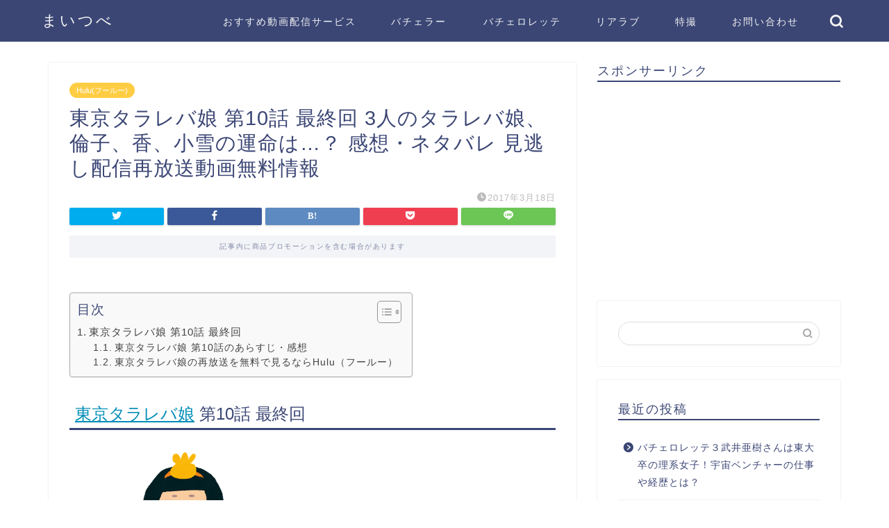

--- FILE ---
content_type: text/html; charset=UTF-8
request_url: https://my-tube.club/hulu%E3%83%95%E3%83%BC%E3%83%AB%E3%83%BC/20170318171925/
body_size: 23785
content:
<!DOCTYPE html>
<html lang="ja">
<head prefix="og: http://ogp.me/ns# fb: http://ogp.me/ns/fb# article: http://ogp.me/ns/article#">
<meta charset="utf-8">
<meta http-equiv="X-UA-Compatible" content="IE=edge">
<meta name="viewport" content="width=device-width, initial-scale=1">
<!-- ここからOGP -->
<meta property="og:type" content="blog">
<meta property="og:title" content="東京タラレバ娘 第10話 最終回 3人のタラレバ娘、倫子、香、小雪の運命は…？ 感想・ネタバレ 見逃し配信再放送動画無料情報｜まいつべ"> 
<meta property="og:url" content="https://my-tube.club/hulu%e3%83%95%e3%83%bc%e3%83%ab%e3%83%bc/20170318171925/"> 
<meta property="og:description" content="東京タラレバ娘 第10話 最終回    さて、東京タラレバ娘第９話では、彼氏の早坂の家に鍋をしに行く途中、悲しみにくれる"> 
<meta property="og:image" content="https://cdn-ak.f.st-hatena.com/images/fotolife/k/kamotak/20170318/20170318164449.png">
<meta property="og:site_name" content="まいつべ">
<meta property="fb:admins" content="">
<meta name="twitter:card" content="summary">
<!-- ここまでOGP --> 

<meta name="description" itemprop="description" content="東京タラレバ娘 第10話 最終回    さて、東京タラレバ娘第９話では、彼氏の早坂の家に鍋をしに行く途中、悲しみにくれる" >
<link rel="shortcut icon" href="https://my-tube.club/wp-content/themes/jin/favicon.ico">
<link rel="canonical" href="https://my-tube.club/hulu%e3%83%95%e3%83%bc%e3%83%ab%e3%83%bc/20170318171925/">
<title>東京タラレバ娘 第10話 最終回 3人のタラレバ娘、倫子、香、小雪の運命は…？ 感想・ネタバレ 見逃し配信再放送動画無料情報 | まいつべ</title>

		<!-- All in One SEO 4.6.9.1 - aioseo.com -->
		<meta name="robots" content="max-image-preview:large" />
		<meta name="google-site-verification" content="b6T53ljA8YOlb75zQxoj28T7AZCmFxd1jo7imFYWudI" />
		<link rel="canonical" href="https://my-tube.club/hulu%e3%83%95%e3%83%bc%e3%83%ab%e3%83%bc/20170318171925/" />
		<meta name="generator" content="All in One SEO (AIOSEO) 4.6.9.1" />
		<meta property="og:locale" content="ja_JP" />
		<meta property="og:site_name" content="まいつべ" />
		<meta property="og:type" content="article" />
		<meta property="og:title" content="東京タラレバ娘 第10話 最終回 3人のタラレバ娘、倫子、香、小雪の運命は…？ 感想・ネタバレ 見逃し配信再放送動画無料情報 | まいつべ" />
		<meta property="og:url" content="https://my-tube.club/hulu%e3%83%95%e3%83%bc%e3%83%ab%e3%83%bc/20170318171925/" />
		<meta property="article:published_time" content="2017-03-18T08:19:25+00:00" />
		<meta property="article:modified_time" content="2017-03-18T08:19:25+00:00" />
		<meta name="twitter:card" content="summary" />
		<meta name="twitter:title" content="東京タラレバ娘 第10話 最終回 3人のタラレバ娘、倫子、香、小雪の運命は…？ 感想・ネタバレ 見逃し配信再放送動画無料情報 | まいつべ" />
		<meta name="google" content="nositelinkssearchbox" />
		<script type="application/ld+json" class="aioseo-schema">
			{"@context":"https:\/\/schema.org","@graph":[{"@type":"Article","@id":"https:\/\/my-tube.club\/hulu%e3%83%95%e3%83%bc%e3%83%ab%e3%83%bc\/20170318171925\/#article","name":"\u6771\u4eac\u30bf\u30e9\u30ec\u30d0\u5a18 \u7b2c10\u8a71 \u6700\u7d42\u56de 3\u4eba\u306e\u30bf\u30e9\u30ec\u30d0\u5a18\u3001\u502b\u5b50\u3001\u9999\u3001\u5c0f\u96ea\u306e\u904b\u547d\u306f\u2026\uff1f \u611f\u60f3\u30fb\u30cd\u30bf\u30d0\u30ec \u898b\u9003\u3057\u914d\u4fe1\u518d\u653e\u9001\u52d5\u753b\u7121\u6599\u60c5\u5831 | \u307e\u3044\u3064\u3079","headline":"\u6771\u4eac\u30bf\u30e9\u30ec\u30d0\u5a18 \u7b2c10\u8a71 \u6700\u7d42\u56de 3\u4eba\u306e\u30bf\u30e9\u30ec\u30d0\u5a18\u3001\u502b\u5b50\u3001\u9999\u3001\u5c0f\u96ea\u306e\u904b\u547d\u306f\u2026\uff1f \u611f\u60f3\u30fb\u30cd\u30bf\u30d0\u30ec \u898b\u9003\u3057\u914d\u4fe1\u518d\u653e\u9001\u52d5\u753b\u7121\u6599\u60c5\u5831","author":{"@id":"https:\/\/my-tube.club\/author\/tak\/#author"},"publisher":{"@id":"https:\/\/my-tube.club\/#organization"},"image":{"@type":"ImageObject","url":"https:\/\/cdn-ak.f.st-hatena.com\/images\/fotolife\/k\/kamotak\/20170318\/20170318164449.png","@id":"https:\/\/my-tube.club\/hulu%e3%83%95%e3%83%bc%e3%83%ab%e3%83%bc\/20170318171925\/#articleImage"},"datePublished":"2017-03-18T17:19:25+09:00","dateModified":"2017-03-18T17:19:25+09:00","inLanguage":"ja","mainEntityOfPage":{"@id":"https:\/\/my-tube.club\/hulu%e3%83%95%e3%83%bc%e3%83%ab%e3%83%bc\/20170318171925\/#webpage"},"isPartOf":{"@id":"https:\/\/my-tube.club\/hulu%e3%83%95%e3%83%bc%e3%83%ab%e3%83%bc\/20170318171925\/#webpage"},"articleSection":"Hulu(\u30d5\u30fc\u30eb\u30fc), \u30c9\u30e9\u30de, \u6771\u4eac\u30bf\u30e9\u30ec\u30d0\u5a18"},{"@type":"BreadcrumbList","@id":"https:\/\/my-tube.club\/hulu%e3%83%95%e3%83%bc%e3%83%ab%e3%83%bc\/20170318171925\/#breadcrumblist","itemListElement":[{"@type":"ListItem","@id":"https:\/\/my-tube.club\/#listItem","position":1,"name":"\u5bb6","item":"https:\/\/my-tube.club\/","nextItem":"https:\/\/my-tube.club\/category\/hulu%e3%83%95%e3%83%bc%e3%83%ab%e3%83%bc\/#listItem"},{"@type":"ListItem","@id":"https:\/\/my-tube.club\/category\/hulu%e3%83%95%e3%83%bc%e3%83%ab%e3%83%bc\/#listItem","position":2,"name":"Hulu(\u30d5\u30fc\u30eb\u30fc)","item":"https:\/\/my-tube.club\/category\/hulu%e3%83%95%e3%83%bc%e3%83%ab%e3%83%bc\/","nextItem":"https:\/\/my-tube.club\/hulu%e3%83%95%e3%83%bc%e3%83%ab%e3%83%bc\/20170318171925\/#listItem","previousItem":"https:\/\/my-tube.club\/#listItem"},{"@type":"ListItem","@id":"https:\/\/my-tube.club\/hulu%e3%83%95%e3%83%bc%e3%83%ab%e3%83%bc\/20170318171925\/#listItem","position":3,"name":"\u6771\u4eac\u30bf\u30e9\u30ec\u30d0\u5a18 \u7b2c10\u8a71 \u6700\u7d42\u56de 3\u4eba\u306e\u30bf\u30e9\u30ec\u30d0\u5a18\u3001\u502b\u5b50\u3001\u9999\u3001\u5c0f\u96ea\u306e\u904b\u547d\u306f\u2026\uff1f \u611f\u60f3\u30fb\u30cd\u30bf\u30d0\u30ec \u898b\u9003\u3057\u914d\u4fe1\u518d\u653e\u9001\u52d5\u753b\u7121\u6599\u60c5\u5831","previousItem":"https:\/\/my-tube.club\/category\/hulu%e3%83%95%e3%83%bc%e3%83%ab%e3%83%bc\/#listItem"}]},{"@type":"Organization","@id":"https:\/\/my-tube.club\/#organization","name":"\u307e\u3044\u3064\u3079","description":"\u6620\u753b\u30fb\u30c9\u30e9\u30de\u30fb\u30a2\u30cb\u30e1\u30fb\u6f2b\u753b\u306e\u500b\u4eba\u7684\u611f\u60f3\u3067\u3059","url":"https:\/\/my-tube.club\/"},{"@type":"Person","@id":"https:\/\/my-tube.club\/author\/tak\/#author","url":"https:\/\/my-tube.club\/author\/tak\/","name":"Tak"},{"@type":"WebPage","@id":"https:\/\/my-tube.club\/hulu%e3%83%95%e3%83%bc%e3%83%ab%e3%83%bc\/20170318171925\/#webpage","url":"https:\/\/my-tube.club\/hulu%e3%83%95%e3%83%bc%e3%83%ab%e3%83%bc\/20170318171925\/","name":"\u6771\u4eac\u30bf\u30e9\u30ec\u30d0\u5a18 \u7b2c10\u8a71 \u6700\u7d42\u56de 3\u4eba\u306e\u30bf\u30e9\u30ec\u30d0\u5a18\u3001\u502b\u5b50\u3001\u9999\u3001\u5c0f\u96ea\u306e\u904b\u547d\u306f\u2026\uff1f \u611f\u60f3\u30fb\u30cd\u30bf\u30d0\u30ec \u898b\u9003\u3057\u914d\u4fe1\u518d\u653e\u9001\u52d5\u753b\u7121\u6599\u60c5\u5831 | \u307e\u3044\u3064\u3079","inLanguage":"ja","isPartOf":{"@id":"https:\/\/my-tube.club\/#website"},"breadcrumb":{"@id":"https:\/\/my-tube.club\/hulu%e3%83%95%e3%83%bc%e3%83%ab%e3%83%bc\/20170318171925\/#breadcrumblist"},"author":{"@id":"https:\/\/my-tube.club\/author\/tak\/#author"},"creator":{"@id":"https:\/\/my-tube.club\/author\/tak\/#author"},"datePublished":"2017-03-18T17:19:25+09:00","dateModified":"2017-03-18T17:19:25+09:00"},{"@type":"WebSite","@id":"https:\/\/my-tube.club\/#website","url":"https:\/\/my-tube.club\/","name":"\u307e\u3044\u3064\u3079","description":"\u6620\u753b\u30fb\u30c9\u30e9\u30de\u30fb\u30a2\u30cb\u30e1\u30fb\u6f2b\u753b\u306e\u500b\u4eba\u7684\u611f\u60f3\u3067\u3059","inLanguage":"ja","publisher":{"@id":"https:\/\/my-tube.club\/#organization"}}]}
		</script>
		<!-- All in One SEO -->

<link rel='dns-prefetch' href='//ajax.googleapis.com' />
<link rel='dns-prefetch' href='//cdnjs.cloudflare.com' />
<link rel='dns-prefetch' href='//use.fontawesome.com' />
<link rel='dns-prefetch' href='//www.googletagmanager.com' />
<link rel="alternate" type="application/rss+xml" title="まいつべ &raquo; フィード" href="https://my-tube.club/feed/" />
<link rel="alternate" type="application/rss+xml" title="まいつべ &raquo; コメントフィード" href="https://my-tube.club/comments/feed/" />
<link rel="alternate" type="application/rss+xml" title="まいつべ &raquo; 東京タラレバ娘 第10話 最終回 3人のタラレバ娘、倫子、香、小雪の運命は…？ 感想・ネタバレ 見逃し配信再放送動画無料情報 のコメントのフィード" href="https://my-tube.club/hulu%e3%83%95%e3%83%bc%e3%83%ab%e3%83%bc/20170318171925/feed/" />
<script type="text/javascript">
/* <![CDATA[ */
window._wpemojiSettings = {"baseUrl":"https:\/\/s.w.org\/images\/core\/emoji\/15.0.3\/72x72\/","ext":".png","svgUrl":"https:\/\/s.w.org\/images\/core\/emoji\/15.0.3\/svg\/","svgExt":".svg","source":{"concatemoji":"https:\/\/my-tube.club\/wp-includes\/js\/wp-emoji-release.min.js?ver=6.5.5"}};
/*! This file is auto-generated */
!function(i,n){var o,s,e;function c(e){try{var t={supportTests:e,timestamp:(new Date).valueOf()};sessionStorage.setItem(o,JSON.stringify(t))}catch(e){}}function p(e,t,n){e.clearRect(0,0,e.canvas.width,e.canvas.height),e.fillText(t,0,0);var t=new Uint32Array(e.getImageData(0,0,e.canvas.width,e.canvas.height).data),r=(e.clearRect(0,0,e.canvas.width,e.canvas.height),e.fillText(n,0,0),new Uint32Array(e.getImageData(0,0,e.canvas.width,e.canvas.height).data));return t.every(function(e,t){return e===r[t]})}function u(e,t,n){switch(t){case"flag":return n(e,"\ud83c\udff3\ufe0f\u200d\u26a7\ufe0f","\ud83c\udff3\ufe0f\u200b\u26a7\ufe0f")?!1:!n(e,"\ud83c\uddfa\ud83c\uddf3","\ud83c\uddfa\u200b\ud83c\uddf3")&&!n(e,"\ud83c\udff4\udb40\udc67\udb40\udc62\udb40\udc65\udb40\udc6e\udb40\udc67\udb40\udc7f","\ud83c\udff4\u200b\udb40\udc67\u200b\udb40\udc62\u200b\udb40\udc65\u200b\udb40\udc6e\u200b\udb40\udc67\u200b\udb40\udc7f");case"emoji":return!n(e,"\ud83d\udc26\u200d\u2b1b","\ud83d\udc26\u200b\u2b1b")}return!1}function f(e,t,n){var r="undefined"!=typeof WorkerGlobalScope&&self instanceof WorkerGlobalScope?new OffscreenCanvas(300,150):i.createElement("canvas"),a=r.getContext("2d",{willReadFrequently:!0}),o=(a.textBaseline="top",a.font="600 32px Arial",{});return e.forEach(function(e){o[e]=t(a,e,n)}),o}function t(e){var t=i.createElement("script");t.src=e,t.defer=!0,i.head.appendChild(t)}"undefined"!=typeof Promise&&(o="wpEmojiSettingsSupports",s=["flag","emoji"],n.supports={everything:!0,everythingExceptFlag:!0},e=new Promise(function(e){i.addEventListener("DOMContentLoaded",e,{once:!0})}),new Promise(function(t){var n=function(){try{var e=JSON.parse(sessionStorage.getItem(o));if("object"==typeof e&&"number"==typeof e.timestamp&&(new Date).valueOf()<e.timestamp+604800&&"object"==typeof e.supportTests)return e.supportTests}catch(e){}return null}();if(!n){if("undefined"!=typeof Worker&&"undefined"!=typeof OffscreenCanvas&&"undefined"!=typeof URL&&URL.createObjectURL&&"undefined"!=typeof Blob)try{var e="postMessage("+f.toString()+"("+[JSON.stringify(s),u.toString(),p.toString()].join(",")+"));",r=new Blob([e],{type:"text/javascript"}),a=new Worker(URL.createObjectURL(r),{name:"wpTestEmojiSupports"});return void(a.onmessage=function(e){c(n=e.data),a.terminate(),t(n)})}catch(e){}c(n=f(s,u,p))}t(n)}).then(function(e){for(var t in e)n.supports[t]=e[t],n.supports.everything=n.supports.everything&&n.supports[t],"flag"!==t&&(n.supports.everythingExceptFlag=n.supports.everythingExceptFlag&&n.supports[t]);n.supports.everythingExceptFlag=n.supports.everythingExceptFlag&&!n.supports.flag,n.DOMReady=!1,n.readyCallback=function(){n.DOMReady=!0}}).then(function(){return e}).then(function(){var e;n.supports.everything||(n.readyCallback(),(e=n.source||{}).concatemoji?t(e.concatemoji):e.wpemoji&&e.twemoji&&(t(e.twemoji),t(e.wpemoji)))}))}((window,document),window._wpemojiSettings);
/* ]]> */
</script>
<style id='wp-emoji-styles-inline-css' type='text/css'>

	img.wp-smiley, img.emoji {
		display: inline !important;
		border: none !important;
		box-shadow: none !important;
		height: 1em !important;
		width: 1em !important;
		margin: 0 0.07em !important;
		vertical-align: -0.1em !important;
		background: none !important;
		padding: 0 !important;
	}
</style>
<link rel='stylesheet' id='wp-block-library-css' href='https://my-tube.club/wp-includes/css/dist/block-library/style.min.css?ver=6.5.5' type='text/css' media='all' />
<style id='classic-theme-styles-inline-css' type='text/css'>
/*! This file is auto-generated */
.wp-block-button__link{color:#fff;background-color:#32373c;border-radius:9999px;box-shadow:none;text-decoration:none;padding:calc(.667em + 2px) calc(1.333em + 2px);font-size:1.125em}.wp-block-file__button{background:#32373c;color:#fff;text-decoration:none}
</style>
<style id='global-styles-inline-css' type='text/css'>
body{--wp--preset--color--black: #000000;--wp--preset--color--cyan-bluish-gray: #abb8c3;--wp--preset--color--white: #ffffff;--wp--preset--color--pale-pink: #f78da7;--wp--preset--color--vivid-red: #cf2e2e;--wp--preset--color--luminous-vivid-orange: #ff6900;--wp--preset--color--luminous-vivid-amber: #fcb900;--wp--preset--color--light-green-cyan: #7bdcb5;--wp--preset--color--vivid-green-cyan: #00d084;--wp--preset--color--pale-cyan-blue: #8ed1fc;--wp--preset--color--vivid-cyan-blue: #0693e3;--wp--preset--color--vivid-purple: #9b51e0;--wp--preset--gradient--vivid-cyan-blue-to-vivid-purple: linear-gradient(135deg,rgba(6,147,227,1) 0%,rgb(155,81,224) 100%);--wp--preset--gradient--light-green-cyan-to-vivid-green-cyan: linear-gradient(135deg,rgb(122,220,180) 0%,rgb(0,208,130) 100%);--wp--preset--gradient--luminous-vivid-amber-to-luminous-vivid-orange: linear-gradient(135deg,rgba(252,185,0,1) 0%,rgba(255,105,0,1) 100%);--wp--preset--gradient--luminous-vivid-orange-to-vivid-red: linear-gradient(135deg,rgba(255,105,0,1) 0%,rgb(207,46,46) 100%);--wp--preset--gradient--very-light-gray-to-cyan-bluish-gray: linear-gradient(135deg,rgb(238,238,238) 0%,rgb(169,184,195) 100%);--wp--preset--gradient--cool-to-warm-spectrum: linear-gradient(135deg,rgb(74,234,220) 0%,rgb(151,120,209) 20%,rgb(207,42,186) 40%,rgb(238,44,130) 60%,rgb(251,105,98) 80%,rgb(254,248,76) 100%);--wp--preset--gradient--blush-light-purple: linear-gradient(135deg,rgb(255,206,236) 0%,rgb(152,150,240) 100%);--wp--preset--gradient--blush-bordeaux: linear-gradient(135deg,rgb(254,205,165) 0%,rgb(254,45,45) 50%,rgb(107,0,62) 100%);--wp--preset--gradient--luminous-dusk: linear-gradient(135deg,rgb(255,203,112) 0%,rgb(199,81,192) 50%,rgb(65,88,208) 100%);--wp--preset--gradient--pale-ocean: linear-gradient(135deg,rgb(255,245,203) 0%,rgb(182,227,212) 50%,rgb(51,167,181) 100%);--wp--preset--gradient--electric-grass: linear-gradient(135deg,rgb(202,248,128) 0%,rgb(113,206,126) 100%);--wp--preset--gradient--midnight: linear-gradient(135deg,rgb(2,3,129) 0%,rgb(40,116,252) 100%);--wp--preset--font-size--small: 13px;--wp--preset--font-size--medium: 20px;--wp--preset--font-size--large: 36px;--wp--preset--font-size--x-large: 42px;--wp--preset--spacing--20: 0.44rem;--wp--preset--spacing--30: 0.67rem;--wp--preset--spacing--40: 1rem;--wp--preset--spacing--50: 1.5rem;--wp--preset--spacing--60: 2.25rem;--wp--preset--spacing--70: 3.38rem;--wp--preset--spacing--80: 5.06rem;--wp--preset--shadow--natural: 6px 6px 9px rgba(0, 0, 0, 0.2);--wp--preset--shadow--deep: 12px 12px 50px rgba(0, 0, 0, 0.4);--wp--preset--shadow--sharp: 6px 6px 0px rgba(0, 0, 0, 0.2);--wp--preset--shadow--outlined: 6px 6px 0px -3px rgba(255, 255, 255, 1), 6px 6px rgba(0, 0, 0, 1);--wp--preset--shadow--crisp: 6px 6px 0px rgba(0, 0, 0, 1);}:where(.is-layout-flex){gap: 0.5em;}:where(.is-layout-grid){gap: 0.5em;}body .is-layout-flex{display: flex;}body .is-layout-flex{flex-wrap: wrap;align-items: center;}body .is-layout-flex > *{margin: 0;}body .is-layout-grid{display: grid;}body .is-layout-grid > *{margin: 0;}:where(.wp-block-columns.is-layout-flex){gap: 2em;}:where(.wp-block-columns.is-layout-grid){gap: 2em;}:where(.wp-block-post-template.is-layout-flex){gap: 1.25em;}:where(.wp-block-post-template.is-layout-grid){gap: 1.25em;}.has-black-color{color: var(--wp--preset--color--black) !important;}.has-cyan-bluish-gray-color{color: var(--wp--preset--color--cyan-bluish-gray) !important;}.has-white-color{color: var(--wp--preset--color--white) !important;}.has-pale-pink-color{color: var(--wp--preset--color--pale-pink) !important;}.has-vivid-red-color{color: var(--wp--preset--color--vivid-red) !important;}.has-luminous-vivid-orange-color{color: var(--wp--preset--color--luminous-vivid-orange) !important;}.has-luminous-vivid-amber-color{color: var(--wp--preset--color--luminous-vivid-amber) !important;}.has-light-green-cyan-color{color: var(--wp--preset--color--light-green-cyan) !important;}.has-vivid-green-cyan-color{color: var(--wp--preset--color--vivid-green-cyan) !important;}.has-pale-cyan-blue-color{color: var(--wp--preset--color--pale-cyan-blue) !important;}.has-vivid-cyan-blue-color{color: var(--wp--preset--color--vivid-cyan-blue) !important;}.has-vivid-purple-color{color: var(--wp--preset--color--vivid-purple) !important;}.has-black-background-color{background-color: var(--wp--preset--color--black) !important;}.has-cyan-bluish-gray-background-color{background-color: var(--wp--preset--color--cyan-bluish-gray) !important;}.has-white-background-color{background-color: var(--wp--preset--color--white) !important;}.has-pale-pink-background-color{background-color: var(--wp--preset--color--pale-pink) !important;}.has-vivid-red-background-color{background-color: var(--wp--preset--color--vivid-red) !important;}.has-luminous-vivid-orange-background-color{background-color: var(--wp--preset--color--luminous-vivid-orange) !important;}.has-luminous-vivid-amber-background-color{background-color: var(--wp--preset--color--luminous-vivid-amber) !important;}.has-light-green-cyan-background-color{background-color: var(--wp--preset--color--light-green-cyan) !important;}.has-vivid-green-cyan-background-color{background-color: var(--wp--preset--color--vivid-green-cyan) !important;}.has-pale-cyan-blue-background-color{background-color: var(--wp--preset--color--pale-cyan-blue) !important;}.has-vivid-cyan-blue-background-color{background-color: var(--wp--preset--color--vivid-cyan-blue) !important;}.has-vivid-purple-background-color{background-color: var(--wp--preset--color--vivid-purple) !important;}.has-black-border-color{border-color: var(--wp--preset--color--black) !important;}.has-cyan-bluish-gray-border-color{border-color: var(--wp--preset--color--cyan-bluish-gray) !important;}.has-white-border-color{border-color: var(--wp--preset--color--white) !important;}.has-pale-pink-border-color{border-color: var(--wp--preset--color--pale-pink) !important;}.has-vivid-red-border-color{border-color: var(--wp--preset--color--vivid-red) !important;}.has-luminous-vivid-orange-border-color{border-color: var(--wp--preset--color--luminous-vivid-orange) !important;}.has-luminous-vivid-amber-border-color{border-color: var(--wp--preset--color--luminous-vivid-amber) !important;}.has-light-green-cyan-border-color{border-color: var(--wp--preset--color--light-green-cyan) !important;}.has-vivid-green-cyan-border-color{border-color: var(--wp--preset--color--vivid-green-cyan) !important;}.has-pale-cyan-blue-border-color{border-color: var(--wp--preset--color--pale-cyan-blue) !important;}.has-vivid-cyan-blue-border-color{border-color: var(--wp--preset--color--vivid-cyan-blue) !important;}.has-vivid-purple-border-color{border-color: var(--wp--preset--color--vivid-purple) !important;}.has-vivid-cyan-blue-to-vivid-purple-gradient-background{background: var(--wp--preset--gradient--vivid-cyan-blue-to-vivid-purple) !important;}.has-light-green-cyan-to-vivid-green-cyan-gradient-background{background: var(--wp--preset--gradient--light-green-cyan-to-vivid-green-cyan) !important;}.has-luminous-vivid-amber-to-luminous-vivid-orange-gradient-background{background: var(--wp--preset--gradient--luminous-vivid-amber-to-luminous-vivid-orange) !important;}.has-luminous-vivid-orange-to-vivid-red-gradient-background{background: var(--wp--preset--gradient--luminous-vivid-orange-to-vivid-red) !important;}.has-very-light-gray-to-cyan-bluish-gray-gradient-background{background: var(--wp--preset--gradient--very-light-gray-to-cyan-bluish-gray) !important;}.has-cool-to-warm-spectrum-gradient-background{background: var(--wp--preset--gradient--cool-to-warm-spectrum) !important;}.has-blush-light-purple-gradient-background{background: var(--wp--preset--gradient--blush-light-purple) !important;}.has-blush-bordeaux-gradient-background{background: var(--wp--preset--gradient--blush-bordeaux) !important;}.has-luminous-dusk-gradient-background{background: var(--wp--preset--gradient--luminous-dusk) !important;}.has-pale-ocean-gradient-background{background: var(--wp--preset--gradient--pale-ocean) !important;}.has-electric-grass-gradient-background{background: var(--wp--preset--gradient--electric-grass) !important;}.has-midnight-gradient-background{background: var(--wp--preset--gradient--midnight) !important;}.has-small-font-size{font-size: var(--wp--preset--font-size--small) !important;}.has-medium-font-size{font-size: var(--wp--preset--font-size--medium) !important;}.has-large-font-size{font-size: var(--wp--preset--font-size--large) !important;}.has-x-large-font-size{font-size: var(--wp--preset--font-size--x-large) !important;}
.wp-block-navigation a:where(:not(.wp-element-button)){color: inherit;}
:where(.wp-block-post-template.is-layout-flex){gap: 1.25em;}:where(.wp-block-post-template.is-layout-grid){gap: 1.25em;}
:where(.wp-block-columns.is-layout-flex){gap: 2em;}:where(.wp-block-columns.is-layout-grid){gap: 2em;}
.wp-block-pullquote{font-size: 1.5em;line-height: 1.6;}
</style>
<link rel='stylesheet' id='ez-toc-css' href='https://my-tube.club/wp-content/plugins/easy-table-of-contents/assets/css/screen.min.css?ver=2.0.66.1' type='text/css' media='all' />
<style id='ez-toc-inline-css' type='text/css'>
div#ez-toc-container .ez-toc-title {font-size: 120%;}div#ez-toc-container .ez-toc-title {font-weight: 500;}div#ez-toc-container ul li {font-size: 95%;}div#ez-toc-container ul li {font-weight: 500;}div#ez-toc-container nav ul ul li {font-size: 90%;}
.ez-toc-container-direction {direction: ltr;}.ez-toc-counter ul{counter-reset: item ;}.ez-toc-counter nav ul li a::before {content: counters(item, ".", decimal) ". ";display: inline-block;counter-increment: item;flex-grow: 0;flex-shrink: 0;margin-right: .2em; float: left; }.ez-toc-widget-direction {direction: ltr;}.ez-toc-widget-container ul{counter-reset: item ;}.ez-toc-widget-container nav ul li a::before {content: counters(item, ".", decimal) ". ";display: inline-block;counter-increment: item;flex-grow: 0;flex-shrink: 0;margin-right: .2em; float: left; }
</style>
<link rel='stylesheet' id='parent-style-css' href='https://my-tube.club/wp-content/themes/jin/style.css?ver=6.5.5' type='text/css' media='all' />
<link rel='stylesheet' id='theme-style-css' href='https://my-tube.club/wp-content/themes/jin-child/style.css?ver=6.5.5' type='text/css' media='all' />
<link rel='stylesheet' id='fontawesome-style-css' href='https://use.fontawesome.com/releases/v5.6.3/css/all.css?ver=6.5.5' type='text/css' media='all' />
<link rel='stylesheet' id='swiper-style-css' href='https://cdnjs.cloudflare.com/ajax/libs/Swiper/4.0.7/css/swiper.min.css?ver=6.5.5' type='text/css' media='all' />

<!-- Google tag (gtag.js) snippet added by Site Kit -->

<!-- Google アナリティクス スニペット (Site Kit が追加) -->
<script type="text/javascript" src="https://www.googletagmanager.com/gtag/js?id=GT-NCN4RHZ" id="google_gtagjs-js" async></script>
<script type="text/javascript" id="google_gtagjs-js-after">
/* <![CDATA[ */
window.dataLayer = window.dataLayer || [];function gtag(){dataLayer.push(arguments);}
gtag("set","linker",{"domains":["my-tube.club"]});
gtag("js", new Date());
gtag("set", "developer_id.dZTNiMT", true);
gtag("config", "GT-NCN4RHZ");
/* ]]> */
</script>

<!-- End Google tag (gtag.js) snippet added by Site Kit -->
<link rel="https://api.w.org/" href="https://my-tube.club/wp-json/" /><link rel="alternate" type="application/json" href="https://my-tube.club/wp-json/wp/v2/posts/24" /><link rel='shortlink' href='https://my-tube.club/?p=24' />
<link rel="alternate" type="application/json+oembed" href="https://my-tube.club/wp-json/oembed/1.0/embed?url=https%3A%2F%2Fmy-tube.club%2Fhulu%25e3%2583%2595%25e3%2583%25bc%25e3%2583%25ab%25e3%2583%25bc%2F20170318171925%2F" />
<link rel="alternate" type="text/xml+oembed" href="https://my-tube.club/wp-json/oembed/1.0/embed?url=https%3A%2F%2Fmy-tube.club%2Fhulu%25e3%2583%2595%25e3%2583%25bc%25e3%2583%25ab%25e3%2583%25bc%2F20170318171925%2F&#038;format=xml" />
<meta name="generator" content="Site Kit by Google 1.128.1" />	<style type="text/css">
		#wrapper {
			background-color: #fff;
			background-image: url();
					}

		.related-entry-headline-text span:before,
		#comment-title span:before,
		#reply-title span:before {
			background-color: #3b4675;
			border-color: #3b4675 !important;
		}

		#breadcrumb:after,
		#page-top a {
			background-color: #3b4675;
		}

		footer {
			background-color: #3b4675;
		}

		.footer-inner a,
		#copyright,
		#copyright-center {
			border-color: #fff !important;
			color: #fff !important;
		}

		#footer-widget-area {
			border-color: #fff !important;
		}

		.page-top-footer a {
			color: #3b4675 !important;
		}

		#breadcrumb ul li,
		#breadcrumb ul li a {
			color: #3b4675 !important;
		}

		body,
		a,
		a:link,
		a:visited,
		.my-profile,
		.widgettitle,
		.tabBtn-mag label {
			color: #3b4675;
		}

		a:hover {
			color: #008db7;
		}

		.widget_nav_menu ul>li>a:before,
		.widget_categories ul>li>a:before,
		.widget_pages ul>li>a:before,
		.widget_recent_entries ul>li>a:before,
		.widget_archive ul>li>a:before,
		.widget_archive form:after,
		.widget_categories form:after,
		.widget_nav_menu ul>li>ul.sub-menu>li>a:before,
		.widget_categories ul>li>.children>li>a:before,
		.widget_pages ul>li>.children>li>a:before,
		.widget_nav_menu ul>li>ul.sub-menu>li>ul.sub-menu li>a:before,
		.widget_categories ul>li>.children>li>.children li>a:before,
		.widget_pages ul>li>.children>li>.children li>a:before {
			color: #3b4675;
		}

		.widget_nav_menu ul .sub-menu .sub-menu li a:before {
			background-color: #3b4675 !important;
		}
		.d--labeling-act-border{
			border-color: rgba(59,70,117,0.18);
		}
		.c--labeling-act.d--labeling-act-solid{
			background-color: rgba(59,70,117,0.06);
		}
		.a--labeling-act{
			color: rgba(59,70,117,0.6);
		}
		.a--labeling-small-act span{
			background-color: rgba(59,70,117,0.21);
		}
		.d--labeling-act-strong{
			background-color: rgba(59,70,117,0.045);
		}
		.d--labeling-act-strong .a--labeling-act{
			color: rgba(59,70,117,0.75);
		}


		footer .footer-widget,
		footer .footer-widget a,
		footer .footer-widget ul li,
		.footer-widget.widget_nav_menu ul>li>a:before,
		.footer-widget.widget_categories ul>li>a:before,
		.footer-widget.widget_recent_entries ul>li>a:before,
		.footer-widget.widget_pages ul>li>a:before,
		.footer-widget.widget_archive ul>li>a:before,
		footer .widget_tag_cloud .tagcloud a:before {
			color: #fff !important;
			border-color: #fff !important;
		}

		footer .footer-widget .widgettitle {
			color: #fff !important;
			border-color: #ffcd44 !important;
		}

		footer .widget_nav_menu ul .children .children li a:before,
		footer .widget_categories ul .children .children li a:before,
		footer .widget_nav_menu ul .sub-menu .sub-menu li a:before {
			background-color: #fff !important;
		}

		#drawernav a:hover,
		.post-list-title,
		#prev-next p,
		#toc_container .toc_list li a {
			color: #3b4675 !important;
		}

		#header-box {
			background-color: #3b4675;
		}

		@media (min-width: 768px) {

			#header-box .header-box10-bg:before,
			#header-box .header-box11-bg:before {
				border-radius: 2px;
			}
		}

		@media (min-width: 768px) {
			.top-image-meta {
				margin-top: calc(0px - 30px);
			}
		}

		@media (min-width: 1200px) {
			.top-image-meta {
				margin-top: calc(0px);
			}
		}

		.pickup-contents:before {
			background-color: #3b4675 !important;
		}

		.main-image-text {
			color: #555;
		}

		.main-image-text-sub {
			color: #555;
		}

		@media (min-width: 481px) {
			#site-info {
				padding-top: 15px !important;
				padding-bottom: 15px !important;
			}
		}

		#site-info span a {
			color: #f4f4f4 !important;
		}

		#headmenu .headsns .line a svg {
			fill: #f4f4f4 !important;
		}

		#headmenu .headsns a,
		#headmenu {
			color: #f4f4f4 !important;
			border-color: #f4f4f4 !important;
		}

		.profile-follow .line-sns a svg {
			fill: #3b4675 !important;
		}

		.profile-follow .line-sns a:hover svg {
			fill: #ffcd44 !important;
		}

		.profile-follow a {
			color: #3b4675 !important;
			border-color: #3b4675 !important;
		}

		.profile-follow a:hover,
		#headmenu .headsns a:hover {
			color: #ffcd44 !important;
			border-color: #ffcd44 !important;
		}

		.search-box:hover {
			color: #ffcd44 !important;
			border-color: #ffcd44 !important;
		}

		#header #headmenu .headsns .line a:hover svg {
			fill: #ffcd44 !important;
		}

		.cps-icon-bar,
		#navtoggle:checked+.sp-menu-open .cps-icon-bar {
			background-color: #f4f4f4;
		}

		#nav-container {
			background-color: #fff;
		}

		.menu-box .menu-item svg {
			fill: #f4f4f4;
		}

		#drawernav ul.menu-box>li>a,
		#drawernav2 ul.menu-box>li>a,
		#drawernav3 ul.menu-box>li>a,
		#drawernav4 ul.menu-box>li>a,
		#drawernav5 ul.menu-box>li>a,
		#drawernav ul.menu-box>li.menu-item-has-children:after,
		#drawernav2 ul.menu-box>li.menu-item-has-children:after,
		#drawernav3 ul.menu-box>li.menu-item-has-children:after,
		#drawernav4 ul.menu-box>li.menu-item-has-children:after,
		#drawernav5 ul.menu-box>li.menu-item-has-children:after {
			color: #f4f4f4 !important;
		}

		#drawernav ul.menu-box li a,
		#drawernav2 ul.menu-box li a,
		#drawernav3 ul.menu-box li a,
		#drawernav4 ul.menu-box li a,
		#drawernav5 ul.menu-box li a {
			font-size: 14px !important;
		}

		#drawernav3 ul.menu-box>li {
			color: #3b4675 !important;
		}

		#drawernav4 .menu-box>.menu-item>a:after,
		#drawernav3 .menu-box>.menu-item>a:after,
		#drawernav .menu-box>.menu-item>a:after {
			background-color: #f4f4f4 !important;
		}

		#drawernav2 .menu-box>.menu-item:hover,
		#drawernav5 .menu-box>.menu-item:hover {
			border-top-color: #3b4675 !important;
		}

		.cps-info-bar a {
			background-color: #ffcd44 !important;
		}

		@media (min-width: 768px) {
			.post-list-mag .post-list-item:not(:nth-child(2n)) {
				margin-right: 2.6%;
			}
		}

		@media (min-width: 768px) {

			#tab-1:checked~.tabBtn-mag li [for="tab-1"]:after,
			#tab-2:checked~.tabBtn-mag li [for="tab-2"]:after,
			#tab-3:checked~.tabBtn-mag li [for="tab-3"]:after,
			#tab-4:checked~.tabBtn-mag li [for="tab-4"]:after {
				border-top-color: #3b4675 !important;
			}

			.tabBtn-mag label {
				border-bottom-color: #3b4675 !important;
			}
		}

		#tab-1:checked~.tabBtn-mag li [for="tab-1"],
		#tab-2:checked~.tabBtn-mag li [for="tab-2"],
		#tab-3:checked~.tabBtn-mag li [for="tab-3"],
		#tab-4:checked~.tabBtn-mag li [for="tab-4"],
		#prev-next a.next:after,
		#prev-next a.prev:after,
		.more-cat-button a:hover span:before {
			background-color: #3b4675 !important;
		}


		.swiper-slide .post-list-cat,
		.post-list-mag .post-list-cat,
		.post-list-mag3col .post-list-cat,
		.post-list-mag-sp1col .post-list-cat,
		.swiper-pagination-bullet-active,
		.pickup-cat,
		.post-list .post-list-cat,
		#breadcrumb .bcHome a:hover span:before,
		.popular-item:nth-child(1) .pop-num,
		.popular-item:nth-child(2) .pop-num,
		.popular-item:nth-child(3) .pop-num {
			background-color: #ffcd44 !important;
		}

		.sidebar-btn a,
		.profile-sns-menu {
			background-color: #ffcd44 !important;
		}

		.sp-sns-menu a,
		.pickup-contents-box a:hover .pickup-title {
			border-color: #3b4675 !important;
			color: #3b4675 !important;
		}

		.pro-line svg {
			fill: #3b4675 !important;
		}

		.cps-post-cat a,
		.meta-cat,
		.popular-cat {
			background-color: #ffcd44 !important;
			border-color: #ffcd44 !important;
		}

		.tagicon,
		.tag-box a,
		#toc_container .toc_list>li,
		#toc_container .toc_title {
			color: #3b4675 !important;
		}

		.widget_tag_cloud a::before {
			color: #3b4675 !important;
		}

		.tag-box a,
		#toc_container:before {
			border-color: #3b4675 !important;
		}

		.cps-post-cat a:hover {
			color: #008db7 !important;
		}

		.pagination li:not([class*="current"]) a:hover,
		.widget_tag_cloud a:hover {
			background-color: #3b4675 !important;
		}

		.pagination li:not([class*="current"]) a:hover {
			opacity: 0.5 !important;
		}

		.pagination li.current a {
			background-color: #3b4675 !important;
			border-color: #3b4675 !important;
		}

		.nextpage a:hover span {
			color: #3b4675 !important;
			border-color: #3b4675 !important;
		}

		.cta-content:before {
			background-color: #6FBFCA !important;
		}

		.cta-text,
		.info-title {
			color: #fff !important;
		}

		#footer-widget-area.footer_style1 .widgettitle {
			border-color: #ffcd44 !important;
		}

		.sidebar_style1 .widgettitle,
		.sidebar_style5 .widgettitle {
			border-color: #3b4675 !important;
		}

		.sidebar_style2 .widgettitle,
		.sidebar_style4 .widgettitle,
		.sidebar_style6 .widgettitle,
		#home-bottom-widget .widgettitle,
		#home-top-widget .widgettitle,
		#post-bottom-widget .widgettitle,
		#post-top-widget .widgettitle {
			background-color: #3b4675 !important;
		}

		#home-bottom-widget .widget_search .search-box input[type="submit"],
		#home-top-widget .widget_search .search-box input[type="submit"],
		#post-bottom-widget .widget_search .search-box input[type="submit"],
		#post-top-widget .widget_search .search-box input[type="submit"] {
			background-color: #ffcd44 !important;
		}

		.tn-logo-size {
			font-size: 160% !important;
		}

		@media (min-width: 481px) {
			.tn-logo-size img {
				width: calc(160%*0.5) !important;
			}
		}

		@media (min-width: 768px) {
			.tn-logo-size img {
				width: calc(160%*2.2) !important;
			}
		}

		@media (min-width: 1200px) {
			.tn-logo-size img {
				width: 160% !important;
			}
		}

		.sp-logo-size {
			font-size: 100% !important;
		}

		.sp-logo-size img {
			width: 100% !important;
		}

		.cps-post-main ul>li:before,
		.cps-post-main ol>li:before {
			background-color: #ffcd44 !important;
		}

		.profile-card .profile-title {
			background-color: #3b4675 !important;
		}

		.profile-card {
			border-color: #3b4675 !important;
		}

		.cps-post-main a {
			color: #008db7;
		}

		.cps-post-main .marker {
			background: -webkit-linear-gradient(transparent 60%, #ffcedb 0%);
			background: linear-gradient(transparent 60%, #ffcedb 0%);
		}

		.cps-post-main .marker2 {
			background: -webkit-linear-gradient(transparent 60%, #a9eaf2 0%);
			background: linear-gradient(transparent 60%, #a9eaf2 0%);
		}

		.cps-post-main .jic-sc {
			color: #e9546b;
		}


		.simple-box1 {
			border-color: #ef9b9b !important;
		}

		.simple-box2 {
			border-color: #f2bf7d !important;
		}

		.simple-box3 {
			border-color: #b5e28a !important;
		}

		.simple-box4 {
			border-color: #7badd8 !important;
		}

		.simple-box4:before {
			background-color: #7badd8;
		}

		.simple-box5 {
			border-color: #e896c7 !important;
		}

		.simple-box5:before {
			background-color: #e896c7;
		}

		.simple-box6 {
			background-color: #fffdef !important;
		}

		.simple-box7 {
			border-color: #def1f9 !important;
		}

		.simple-box7:before {
			background-color: #def1f9 !important;
		}

		.simple-box8 {
			border-color: #96ddc1 !important;
		}

		.simple-box8:before {
			background-color: #96ddc1 !important;
		}

		.simple-box9:before {
			background-color: #e1c0e8 !important;
		}

		.simple-box9:after {
			border-color: #e1c0e8 #e1c0e8 #fff #fff !important;
		}

		.kaisetsu-box1:before,
		.kaisetsu-box1-title {
			background-color: #ffb49e !important;
		}

		.kaisetsu-box2 {
			border-color: #89c2f4 !important;
		}

		.kaisetsu-box2-title {
			background-color: #89c2f4 !important;
		}

		.kaisetsu-box4 {
			border-color: #ea91a9 !important;
		}

		.kaisetsu-box4-title {
			background-color: #ea91a9 !important;
		}

		.kaisetsu-box5:before {
			background-color: #57b3ba !important;
		}

		.kaisetsu-box5-title {
			background-color: #57b3ba !important;
		}

		.concept-box1 {
			border-color: #85db8f !important;
		}

		.concept-box1:after {
			background-color: #85db8f !important;
		}

		.concept-box1:before {
			content: "ポイント" !important;
			color: #85db8f !important;
		}

		.concept-box2 {
			border-color: #f7cf6a !important;
		}

		.concept-box2:after {
			background-color: #f7cf6a !important;
		}

		.concept-box2:before {
			content: "注意点" !important;
			color: #f7cf6a !important;
		}

		.concept-box3 {
			border-color: #86cee8 !important;
		}

		.concept-box3:after {
			background-color: #86cee8 !important;
		}

		.concept-box3:before {
			content: "良い例" !important;
			color: #86cee8 !important;
		}

		.concept-box4 {
			border-color: #ed8989 !important;
		}

		.concept-box4:after {
			background-color: #ed8989 !important;
		}

		.concept-box4:before {
			content: "悪い例" !important;
			color: #ed8989 !important;
		}

		.concept-box5 {
			border-color: #9e9e9e !important;
		}

		.concept-box5:after {
			background-color: #9e9e9e !important;
		}

		.concept-box5:before {
			content: "参考" !important;
			color: #9e9e9e !important;
		}

		.concept-box6 {
			border-color: #8eaced !important;
		}

		.concept-box6:after {
			background-color: #8eaced !important;
		}

		.concept-box6:before {
			content: "メモ" !important;
			color: #8eaced !important;
		}

		.innerlink-box1,
		.blog-card {
			border-color: #73bc9b !important;
		}

		.innerlink-box1-title {
			background-color: #73bc9b !important;
			border-color: #73bc9b !important;
		}

		.innerlink-box1:before,
		.blog-card-hl-box {
			background-color: #73bc9b !important;
		}

		.jin-ac-box01-title::after {
			color: #3b4675;
		}

		.color-button01 a,
		.color-button01 a:hover,
		.color-button01:before {
			background-color: #008db7 !important;
		}

		.top-image-btn-color a,
		.top-image-btn-color a:hover,
		.top-image-btn-color:before {
			background-color: #ffcd44 !important;
		}

		.color-button02 a,
		.color-button02 a:hover,
		.color-button02:before {
			background-color: #d9333f !important;
		}

		.color-button01-big a,
		.color-button01-big a:hover,
		.color-button01-big:before {
			background-color: #3296d1 !important;
		}

		.color-button01-big a,
		.color-button01-big:before {
			border-radius: 5px !important;
		}

		.color-button01-big a {
			padding-top: 20px !important;
			padding-bottom: 20px !important;
		}

		.color-button02-big a,
		.color-button02-big a:hover,
		.color-button02-big:before {
			background-color: #83d159 !important;
		}

		.color-button02-big a,
		.color-button02-big:before {
			border-radius: 5px !important;
		}

		.color-button02-big a {
			padding-top: 20px !important;
			padding-bottom: 20px !important;
		}

		.color-button01-big {
			width: 75% !important;
		}

		.color-button02-big {
			width: 75% !important;
		}

		.top-image-btn-color:before,
		.color-button01:before,
		.color-button02:before,
		.color-button01-big:before,
		.color-button02-big:before {
			bottom: -1px;
			left: -1px;
			width: 100%;
			height: 100%;
			border-radius: 6px;
			box-shadow: 0px 1px 5px 0px rgba(0, 0, 0, 0.25);
			-webkit-transition: all .4s;
			transition: all .4s;
		}

		.top-image-btn-color a:hover,
		.color-button01 a:hover,
		.color-button02 a:hover,
		.color-button01-big a:hover,
		.color-button02-big a:hover {
			-webkit-transform: translateY(2px);
			transform: translateY(2px);
			-webkit-filter: brightness(0.95);
			filter: brightness(0.95);
		}

		.top-image-btn-color:hover:before,
		.color-button01:hover:before,
		.color-button02:hover:before,
		.color-button01-big:hover:before,
		.color-button02-big:hover:before {
			-webkit-transform: translateY(2px);
			transform: translateY(2px);
			box-shadow: none !important;
		}

		.h2-style01 h2,
		.h2-style02 h2:before,
		.h2-style03 h2,
		.h2-style04 h2:before,
		.h2-style05 h2,
		.h2-style07 h2:before,
		.h2-style07 h2:after,
		.h3-style03 h3:before,
		.h3-style02 h3:before,
		.h3-style05 h3:before,
		.h3-style07 h3:before,
		.h2-style08 h2:after,
		.h2-style10 h2:before,
		.h2-style10 h2:after,
		.h3-style02 h3:after,
		.h4-style02 h4:before {
			background-color: #3b4675 !important;
		}

		.h3-style01 h3,
		.h3-style04 h3,
		.h3-style05 h3,
		.h3-style06 h3,
		.h4-style01 h4,
		.h2-style02 h2,
		.h2-style08 h2,
		.h2-style08 h2:before,
		.h2-style09 h2,
		.h4-style03 h4 {
			border-color: #3b4675 !important;
		}

		.h2-style05 h2:before {
			border-top-color: #3b4675 !important;
		}

		.h2-style06 h2:before,
		.sidebar_style3 .widgettitle:after {
			background-image: linear-gradient(-45deg,
					transparent 25%,
					#3b4675 25%,
					#3b4675 50%,
					transparent 50%,
					transparent 75%,
					#3b4675 75%,
					#3b4675);
		}

		.jin-h2-icons.h2-style02 h2 .jic:before,
		.jin-h2-icons.h2-style04 h2 .jic:before,
		.jin-h2-icons.h2-style06 h2 .jic:before,
		.jin-h2-icons.h2-style07 h2 .jic:before,
		.jin-h2-icons.h2-style08 h2 .jic:before,
		.jin-h2-icons.h2-style09 h2 .jic:before,
		.jin-h2-icons.h2-style10 h2 .jic:before,
		.jin-h3-icons.h3-style01 h3 .jic:before,
		.jin-h3-icons.h3-style02 h3 .jic:before,
		.jin-h3-icons.h3-style03 h3 .jic:before,
		.jin-h3-icons.h3-style04 h3 .jic:before,
		.jin-h3-icons.h3-style05 h3 .jic:before,
		.jin-h3-icons.h3-style06 h3 .jic:before,
		.jin-h3-icons.h3-style07 h3 .jic:before,
		.jin-h4-icons.h4-style01 h4 .jic:before,
		.jin-h4-icons.h4-style02 h4 .jic:before,
		.jin-h4-icons.h4-style03 h4 .jic:before,
		.jin-h4-icons.h4-style04 h4 .jic:before {
			color: #3b4675;
		}

		@media all and (-ms-high-contrast:none) {

			*::-ms-backdrop,
			.color-button01:before,
			.color-button02:before,
			.color-button01-big:before,
			.color-button02-big:before {
				background-color: #595857 !important;
			}
		}

		.jin-lp-h2 h2,
		.jin-lp-h2 h2 {
			background-color: transparent !important;
			border-color: transparent !important;
			color: #3b4675 !important;
		}

		.jincolumn-h3style2 {
			border-color: #3b4675 !important;
		}

		.jinlph2-style1 h2:first-letter {
			color: #3b4675 !important;
		}

		.jinlph2-style2 h2,
		.jinlph2-style3 h2 {
			border-color: #3b4675 !important;
		}

		.jin-photo-title .jin-fusen1-down,
		.jin-photo-title .jin-fusen1-even,
		.jin-photo-title .jin-fusen1-up {
			border-left-color: #3b4675;
		}

		.jin-photo-title .jin-fusen2,
		.jin-photo-title .jin-fusen3 {
			background-color: #3b4675;
		}

		.jin-photo-title .jin-fusen2:before,
		.jin-photo-title .jin-fusen3:before {
			border-top-color: #3b4675;
		}

		.has-huge-font-size {
			font-size: 42px !important;
		}

		.has-large-font-size {
			font-size: 36px !important;
		}

		.has-medium-font-size {
			font-size: 20px !important;
		}

		.has-normal-font-size {
			font-size: 16px !important;
		}

		.has-small-font-size {
			font-size: 13px !important;
		}
	</style>
	
<!--カエレバCSS-->
<!--アプリーチCSS-->


</head>
<body class="post-template-default single single-post postid-24 single-format-standard" id="nofont-style">
<div id="wrapper">

		
	<div id="scroll-content" class="animate">
	
		<!--ヘッダー-->

					<div id="header-box" class="tn_on header-box animate">
	<div id="header" class="header-type1 header animate">
				
		<div id="site-info" class="ef">
												<span class="tn-logo-size"><a href='https://my-tube.club/' title='まいつべ' rel='home'>まいつべ</a></span>
									</div>

				<!--グローバルナビゲーション layout3-->
		<div id="drawernav3" class="ef">
			<nav class="fixed-content ef"><ul class="menu-box"><li class="menu-item menu-item-type-custom menu-item-object-custom menu-item-165"><a target="_blank" rel="noopener" href="https://my-tube.club/vod/vod-free-trial-analysis/">おすすめ動画配信サービス</a></li>
<li class="menu-item menu-item-type-custom menu-item-object-custom menu-item-166"><a href="https://my-tube.club/love-drama/love-documentary/bachelor/what-is-bachelor-how-to-watch/">バチェラー</a></li>
<li class="menu-item menu-item-type-custom menu-item-object-custom menu-item-167"><a href="https://my-tube.club/category/love-drama/love-documentary/bachelorette/"><span><i class="バチェロレッテジャパンの情報まとめです" aria-hidden="true"></i></span>バチェロレッテ</a></li>
<li class="menu-item menu-item-type-custom menu-item-object-custom menu-item-168"><a href="https://my-tube.club/love-drama/love-documentary/realove/realove-matome/">リアラブ</a></li>
<li class="menu-item menu-item-type-custom menu-item-object-custom menu-item-169"><a href="https://my-tube.club/category/特撮/">特撮</a></li>
<li class="menu-item menu-item-type-custom menu-item-object-custom menu-item-170"><a href="https://goo.gl/forms/OJ0cybTyYXMyTlvD2">お問い合わせ</a></li>
</ul></nav>		</div>
		<!--グローバルナビゲーション layout3-->
		
	
				<div id="headmenu">
			<span class="headsns tn_sns_off">
																	
									

			</span>
			<span class="headsearch tn_search_on">
				<form class="search-box" role="search" method="get" id="searchform" action="https://my-tube.club/">
	<input type="search" placeholder="" class="text search-text" value="" name="s" id="s">
	<input type="submit" id="searchsubmit" value="&#xe931;">
</form>
			</span>
		</div>
			</div>
	
		
</div>
	
			
		<!--ヘッダー-->

		<div class="clearfix"></div>

			
														
		
	<div id="contents">

		<!--メインコンテンツ-->
			<main id="main-contents" class="main-contents article_style1 animate" itemprop="mainContentOfPage">
				
								
				<section class="cps-post-box hentry">
																	<article class="cps-post">
							<header class="cps-post-header">
																<span class="cps-post-cat category-hulu%e3%83%95%e3%83%bc%e3%83%ab%e3%83%bc" itemprop="keywords"><a href="https://my-tube.club/category/hulu%e3%83%95%e3%83%bc%e3%83%ab%e3%83%bc/" style="background-color:!important;">Hulu(フールー)</a></span>
																																 
																																								<h1 class="cps-post-title entry-title" itemprop="headline">東京タラレバ娘 第10話 最終回 3人のタラレバ娘、倫子、香、小雪の運命は…？ 感想・ネタバレ 見逃し配信再放送動画無料情報</h1>
								<div class="cps-post-meta vcard">
									<span class="writer fn" itemprop="author" itemscope itemtype="https://schema.org/Person"><span itemprop="name">Tak</span></span>
									<span class="cps-post-date-box">
												<span class="cps-post-date"><i class="jic jin-ifont-watch" aria-hidden="true"></i>&nbsp;<time class="entry-date date published updated" datetime="2017-03-18T17:19:25+09:00">2017年3月18日</time></span>
										</span>
								</div>
								
							</header>
																																													<div class="cps-post-thumb jin-thumb-original" itemscope itemtype="https://schema.org/ImageObject">
																							</div>
																																																										<div class="share-top sns-design-type01">
	<div class="sns-top">
		<ol>
			<!--ツイートボタン-->
							<li class="twitter"><a href="https://twitter.com/share?url=https%3A%2F%2Fmy-tube.club%2Fhulu%25e3%2583%2595%25e3%2583%25bc%25e3%2583%25ab%25e3%2583%25bc%2F20170318171925%2F&text=%E6%9D%B1%E4%BA%AC%E3%82%BF%E3%83%A9%E3%83%AC%E3%83%90%E5%A8%98+%E7%AC%AC10%E8%A9%B1+%E6%9C%80%E7%B5%82%E5%9B%9E+3%E4%BA%BA%E3%81%AE%E3%82%BF%E3%83%A9%E3%83%AC%E3%83%90%E5%A8%98%E3%80%81%E5%80%AB%E5%AD%90%E3%80%81%E9%A6%99%E3%80%81%E5%B0%8F%E9%9B%AA%E3%81%AE%E9%81%8B%E5%91%BD%E3%81%AF%E2%80%A6%EF%BC%9F+%E6%84%9F%E6%83%B3%E3%83%BB%E3%83%8D%E3%82%BF%E3%83%90%E3%83%AC+%E8%A6%8B%E9%80%83%E3%81%97%E9%85%8D%E4%BF%A1%E5%86%8D%E6%94%BE%E9%80%81%E5%8B%95%E7%94%BB%E7%84%A1%E6%96%99%E6%83%85%E5%A0%B1 - まいつべ"><i class="jic jin-ifont-twitter"></i></a>
				</li>
						<!--Facebookボタン-->
							<li class="facebook">
				<a href="https://www.facebook.com/sharer.php?src=bm&u=https%3A%2F%2Fmy-tube.club%2Fhulu%25e3%2583%2595%25e3%2583%25bc%25e3%2583%25ab%25e3%2583%25bc%2F20170318171925%2F&t=%E6%9D%B1%E4%BA%AC%E3%82%BF%E3%83%A9%E3%83%AC%E3%83%90%E5%A8%98+%E7%AC%AC10%E8%A9%B1+%E6%9C%80%E7%B5%82%E5%9B%9E+3%E4%BA%BA%E3%81%AE%E3%82%BF%E3%83%A9%E3%83%AC%E3%83%90%E5%A8%98%E3%80%81%E5%80%AB%E5%AD%90%E3%80%81%E9%A6%99%E3%80%81%E5%B0%8F%E9%9B%AA%E3%81%AE%E9%81%8B%E5%91%BD%E3%81%AF%E2%80%A6%EF%BC%9F+%E6%84%9F%E6%83%B3%E3%83%BB%E3%83%8D%E3%82%BF%E3%83%90%E3%83%AC+%E8%A6%8B%E9%80%83%E3%81%97%E9%85%8D%E4%BF%A1%E5%86%8D%E6%94%BE%E9%80%81%E5%8B%95%E7%94%BB%E7%84%A1%E6%96%99%E6%83%85%E5%A0%B1 - まいつべ" onclick="javascript:window.open(this.href, '', 'menubar=no,toolbar=no,resizable=yes,scrollbars=yes,height=300,width=600');return false;"><i class="jic jin-ifont-facebook-t" aria-hidden="true"></i></a>
				</li>
						<!--はてブボタン-->
							<li class="hatebu">
				<a href="https://b.hatena.ne.jp/add?mode=confirm&url=https%3A%2F%2Fmy-tube.club%2Fhulu%25e3%2583%2595%25e3%2583%25bc%25e3%2583%25ab%25e3%2583%25bc%2F20170318171925%2F" onclick="javascript:window.open(this.href, '', 'menubar=no,toolbar=no,resizable=yes,scrollbars=yes,height=400,width=510');return false;" ><i class="font-hatena"></i></a>
				</li>
						<!--Poketボタン-->
							<li class="pocket">
				<a href="https://getpocket.com/edit?url=https%3A%2F%2Fmy-tube.club%2Fhulu%25e3%2583%2595%25e3%2583%25bc%25e3%2583%25ab%25e3%2583%25bc%2F20170318171925%2F&title=%E6%9D%B1%E4%BA%AC%E3%82%BF%E3%83%A9%E3%83%AC%E3%83%90%E5%A8%98+%E7%AC%AC10%E8%A9%B1+%E6%9C%80%E7%B5%82%E5%9B%9E+3%E4%BA%BA%E3%81%AE%E3%82%BF%E3%83%A9%E3%83%AC%E3%83%90%E5%A8%98%E3%80%81%E5%80%AB%E5%AD%90%E3%80%81%E9%A6%99%E3%80%81%E5%B0%8F%E9%9B%AA%E3%81%AE%E9%81%8B%E5%91%BD%E3%81%AF%E2%80%A6%EF%BC%9F+%E6%84%9F%E6%83%B3%E3%83%BB%E3%83%8D%E3%82%BF%E3%83%90%E3%83%AC+%E8%A6%8B%E9%80%83%E3%81%97%E9%85%8D%E4%BF%A1%E5%86%8D%E6%94%BE%E9%80%81%E5%8B%95%E7%94%BB%E7%84%A1%E6%96%99%E6%83%85%E5%A0%B1 - まいつべ"><i class="jic jin-ifont-pocket" aria-hidden="true"></i></a>
				</li>
							<li class="line">
				<a href="https://line.me/R/msg/text/?https%3A%2F%2Fmy-tube.club%2Fhulu%25e3%2583%2595%25e3%2583%25bc%25e3%2583%25ab%25e3%2583%25bc%2F20170318171925%2F"><i class="jic jin-ifont-line" aria-hidden="true"></i></a>
				</li>
		</ol>
	</div>
</div>
<div class="clearfix"></div>
															
							 
														 
														<div class="c--labeling-act d--labeling-act-solid"><span class="a--labeling-act">記事内に商品プロモーションを含む場合があります</span></div>
																												
							<div class="cps-post-main-box">
								<div class="cps-post-main    h2-style01 h3-style01 h4-style01 entry-content  " itemprop="articleBody">

									<div class="clearfix"></div>
	
									<div id="ez-toc-container" class="ez-toc-v2_0_66_1 counter-hierarchy ez-toc-counter ez-toc-grey ez-toc-container-direction">
<div class="ez-toc-title-container">
<p class="ez-toc-title " >目次</p>
<span class="ez-toc-title-toggle"><a href="#" class="ez-toc-pull-right ez-toc-btn ez-toc-btn-xs ez-toc-btn-default ez-toc-toggle" aria-label="Toggle Table of Content"><span class="ez-toc-js-icon-con"><span class=""><span class="eztoc-hide" style="display:none;">Toggle</span><span class="ez-toc-icon-toggle-span"><svg style="fill: #999;color:#999" xmlns="http://www.w3.org/2000/svg" class="list-377408" width="20px" height="20px" viewBox="0 0 24 24" fill="none"><path d="M6 6H4v2h2V6zm14 0H8v2h12V6zM4 11h2v2H4v-2zm16 0H8v2h12v-2zM4 16h2v2H4v-2zm16 0H8v2h12v-2z" fill="currentColor"></path></svg><svg style="fill: #999;color:#999" class="arrow-unsorted-368013" xmlns="http://www.w3.org/2000/svg" width="10px" height="10px" viewBox="0 0 24 24" version="1.2" baseProfile="tiny"><path d="M18.2 9.3l-6.2-6.3-6.2 6.3c-.2.2-.3.4-.3.7s.1.5.3.7c.2.2.4.3.7.3h11c.3 0 .5-.1.7-.3.2-.2.3-.5.3-.7s-.1-.5-.3-.7zM5.8 14.7l6.2 6.3 6.2-6.3c.2-.2.3-.5.3-.7s-.1-.5-.3-.7c-.2-.2-.4-.3-.7-.3h-11c-.3 0-.5.1-.7.3-.2.2-.3.5-.3.7s.1.5.3.7z"/></svg></span></span></span></a></span></div>
<nav><ul class='ez-toc-list ez-toc-list-level-1 ' ><li class='ez-toc-page-1 ez-toc-heading-level-3'><a class="ez-toc-link ez-toc-heading-1" href="#%E6%9D%B1%E4%BA%AC%E3%82%BF%E3%83%A9%E3%83%AC%E3%83%90%E5%A8%98_%E7%AC%AC10%E8%A9%B1_%E6%9C%80%E7%B5%82%E5%9B%9E" title="東京タラレバ娘 第10話 最終回 ">東京タラレバ娘 第10話 最終回 </a><ul class='ez-toc-list-level-4' ><li class='ez-toc-heading-level-4'><a class="ez-toc-link ez-toc-heading-2" href="#%E6%9D%B1%E4%BA%AC%E3%82%BF%E3%83%A9%E3%83%AC%E3%83%90%E5%A8%98_%E7%AC%AC10%E8%A9%B1%E3%81%AE%E3%81%82%E3%82%89%E3%81%99%E3%81%98%E3%83%BB%E6%84%9F%E6%83%B3" title="東京タラレバ娘 第10話のあらすじ・感想">東京タラレバ娘 第10話のあらすじ・感想</a></li><li class='ez-toc-page-1 ez-toc-heading-level-4'><a class="ez-toc-link ez-toc-heading-3" href="#%E6%9D%B1%E4%BA%AC%E3%82%BF%E3%83%A9%E3%83%AC%E3%83%90%E5%A8%98%E3%81%AE%E5%86%8D%E6%94%BE%E9%80%81%E3%82%92%E7%84%A1%E6%96%99%E3%81%A7%E8%A6%8B%E3%82%8B%E3%81%AA%E3%82%89Hulu%EF%BC%88%E3%83%95%E3%83%BC%E3%83%AB%E3%83%BC%EF%BC%89" title="東京タラレバ娘の再放送を無料で見るならHulu（フールー）">東京タラレバ娘の再放送を無料で見るならHulu（フールー）</a></li></ul></li></ul></nav></div>
<h3><span class="ez-toc-section" id="%E6%9D%B1%E4%BA%AC%E3%82%BF%E3%83%A9%E3%83%AC%E3%83%90%E5%A8%98_%E7%AC%AC10%E8%A9%B1_%E6%9C%80%E7%B5%82%E5%9B%9E"></span><a class="keyword" href="http://d.hatena.ne.jp/keyword/%C5%EC%B5%FE%A5%BF%A5%E9%A5%EC%A5%D0%CC%BC">東京タラレバ娘</a> 第10話 最終回 <span class="ez-toc-section-end"></span></h3>
<img decoding="async" class="hatena-fotolife" title="f:id:kamotak:20170318164449p:plain" src="https://cdn-ak.f.st-hatena.com/images/fotolife/k/kamotak/20170318/20170318164449.png" alt="f:id:kamotak:20170318164449p:plain" width="332" />
<p> </p>
<p>さて、<a class="keyword" href="http://d.hatena.ne.jp/keyword/%C5%EC%B5%FE%A5%BF%A5%E9%A5%EC%A5%D0%CC%BC">東京タラレバ娘</a>第９話では、彼氏の早坂の家に鍋をしに行く途中、悲しみにくれるKEYと出会い、その心の内を明かされた倫子が、KEYを放っておけなくなり、、、</p>
<p> </p>
<p>というところで終わりました。</p>
<p>さて、倫子と早坂、KEYの関係やいかに！！</p>
<p> </p>
<p>  </p>
<p>以下ネタバレを含みます！</p>
<p> </p>
<a style="color: #8bc8e1;" href="//af.moshimo.com/af/c/click?a_id=721289&amp;p_id=1082&amp;pc_id=1566&amp;pl_id=16250&amp;guid=ON" target="_blank"><img fetchpriority="high" decoding="async" style="border: none;" src="//image.moshimo.com/af-img/0345/000000016250.jpg" alt="" width="300" height="250" /></a><img decoding="async" style="border: none;" src="//i.moshimo.com/af/i/impression?a_id=721289&amp;p_id=1082&amp;pc_id=1566&amp;pl_id=16250" alt="" width="1" height="1" />
<p style="line-height: 1.5; margin: 0.5em 0px; padding: 0px; color: #3d3f44; font-family: 'Helvetica Neue', Helvetica, Arial, 'ヒラギノ角ゴ Pro W3', 'Hiragino Kaku Gothic Pro', メイリオ, Meiryo, 'ＭＳ Ｐゴシック', 'MS PGothic', sans-serif; font-size: 16px; font-style: normal; font-variant-ligatures: normal; font-variant-caps: normal; font-weight: normal; letter-spacing: normal; orphans: 2; text-align: start; text-indent: 0px; text-transform: none; white-space: normal; widows: 2; word-spacing: 0px; -webkit-text-stroke-width: 0px;"><strong style="font-weight: bold;"><img decoding="async" style="border: none;" src="//i.moshimo.com/af/i/impression?a_id=721289&amp;p_id=1082&amp;pc_id=1566&amp;pl_id=16260" alt="" width="1" height="1" /><a style="color: #8bc8e1;" href="//af.moshimo.com/af/c/click?a_id=721289&amp;p_id=1082&amp;pc_id=1566&amp;pl_id=16149&amp;guid=ON" target="_blank">＝＞Hulu（フールー）の公式サイトへ！（PCの方）</a><img loading="lazy" decoding="async" style="border: none;" src="//i.moshimo.com/af/i/impression?a_id=721289&amp;p_id=1082&amp;pc_id=1566&amp;pl_id=16149" alt="" width="1" height="1" /></strong></p>
<p style="line-height: 1.5; margin: 0.5em 0px; padding: 0px; color: #3d3f44; font-family: 'Helvetica Neue', Helvetica, Arial, 'ヒラギノ角ゴ Pro W3', 'Hiragino Kaku Gothic Pro', メイリオ, Meiryo, 'ＭＳ Ｐゴシック', 'MS PGothic', sans-serif; font-size: 16px; font-style: normal; font-variant-ligatures: normal; font-variant-caps: normal; font-weight: normal; letter-spacing: normal; orphans: 2; text-align: start; text-indent: 0px; text-transform: none; white-space: normal; widows: 2; word-spacing: 0px; -webkit-text-stroke-width: 0px;"><strong style="font-weight: bold;"><a style="color: #8bc8e1;" href="//af.moshimo.com/af/c/click?a_id=721289&amp;p_id=1082&amp;pc_id=1566&amp;pl_id=16150&amp;guid=ON" target="_blank">＝＞Hulu（フールー）の公式サイトへ！（スマホの方）</a><img loading="lazy" decoding="async" style="border: none;" src="//i.moshimo.com/af/i/impression?a_id=721289&amp;p_id=1082&amp;pc_id=1566&amp;pl_id=16150" alt="" width="1" height="1" /></strong></p>
<p> </p>
<h4><span class="ez-toc-section" id="%E6%9D%B1%E4%BA%AC%E3%82%BF%E3%83%A9%E3%83%AC%E3%83%90%E5%A8%98_%E7%AC%AC10%E8%A9%B1%E3%81%AE%E3%81%82%E3%82%89%E3%81%99%E3%81%98%E3%83%BB%E6%84%9F%E6%83%B3"></span><a class="keyword" href="http://d.hatena.ne.jp/keyword/%C5%EC%B5%FE%A5%BF%A5%E9%A5%EC%A5%D0%CC%BC">東京タラレバ娘</a> 第10話のあらすじ・感想<span class="ez-toc-section-end"></span></h4>
<blockquote>
<p class="p1">亡き妻の七回忌で義父から「娘のことは忘れて、自分の人生を歩いて行きなさい」と言われた<strong>ＫＥＹ（坂口健太郎）</strong>。 心の支えをなくしボロボロになったＫＥＹの姿を見た<strong>倫子（<a class="keyword" href="http://d.hatena.ne.jp/keyword/%B5%C8%B9%E2%CD%B3%CE%A4%BB%D2">吉高由里子</a>）</strong>はそのまま放っておくことができず、家に連れ帰って一晩泊めてしまう。</p>
<p class="p2"> </p>
<p class="p1"><strong>早坂（<a class="keyword" href="http://d.hatena.ne.jp/keyword/%CE%EB%CC%DA%CE%BC%CA%BF">鈴木亮平</a>）</strong>に嘘をついてまでそんなことをしてしまったことを後悔しながらも、ＫＥＹに心惹かれている自分に気づいた倫子。 だが、その気持ちには蓋をして、なかったことにしようと決意する。</p>
<p class="p2"> </p>
<p class="p1">そんな中、改めて婚活をスタートさせていた<strong>香（<a class="keyword" href="http://d.hatena.ne.jp/keyword/%DC%C6%C1%D2%C6%E0%A1%B9">榮倉奈々</a>）</strong>の前に、元カレ・<strong>涼（<a class="keyword" href="http://d.hatena.ne.jp/keyword/%CA%BF%B2%AC%CD%B4%C2%C0">平岡祐太</a>）</strong>が現れる。 「彼女と別れた。もう一回ちゃんとつきあいたい」という涼の言葉に、揺れる香<span class="s1">…</span>。</p>
<p class="p2"> </p>
<p class="p1">一方、<strong>丸井（<a class="keyword" href="http://d.hatena.ne.jp/keyword/%C5%C4%C3%E6%B7%BD">田中圭</a>）</strong>との不倫関係を終わらせたはずの<strong><a class="keyword" href="http://d.hatena.ne.jp/keyword/%BE%AE%C0%E3">小雪</a>（<a class="keyword" href="http://d.hatena.ne.jp/keyword/%C2%E7%C5%E7%CD%A5%BB%D2">大島優子</a>）</strong>は、街で偶然、子供を連れた丸井と遭遇してしまう<span class="s1">…</span>。　</p>
<p><a href="http://www.ntv.co.jp/tarareba/story/09.html">ストーリー｜東京タラレバ娘｜日本テレビ</a></p>
</blockquote>
<p> </p>
<p>第９回の終わりで、倫子は噴水で打ちひしがれているKEYを抱きしめていました。</p>
<p>そこから、倫子の家に連れて帰り、慰めるようです。（ここがどこまで行くシーンなのかは、本編のお楽しみですね。ただ、最初のようになってしまうと、浮気に・・・）</p>
<p> </p>
<p>鍋の準備をして家で待っていた早坂は、結局嘘までつかれて待ちぼうけ、だったようです。とても切ないですね。</p>
<p> </p>
<p>作中、３回女性に振られた唯一の男、となるのでしょうか？</p>
<p> </p>
<p>涼と香の関係は、涼がモデルの彼女と別れて、香一本に絞る、という方向に進むようです。本当でしょうか？</p>
<p> </p>
<p>丸井と<a class="keyword" href="http://d.hatena.ne.jp/keyword/%BE%AE%C0%E3">小雪</a>の関係は、これで完全に終わりそうですね。</p>
<p>子供を連れて街を歩いている姿を見たら、そこに入り込むことで、あるいは男を奪うことでどんな不幸が訪れるか、<a class="keyword" href="http://d.hatena.ne.jp/keyword/%BE%AE%C0%E3">小雪</a>が一番よく知っているはずですから。</p>
<p> </p>
<p>さて、本編が楽しみですね。</p>
<p><span style="color: #2196f3;"><strong><a style="color: #2196f3; font-family: 'Helvetica Neue', Helvetica, Arial, 'ヒラギノ角ゴ Pro W3', 'Hiragino Kaku Gothic Pro', メイリオ, Meiryo, 'ＭＳ Ｐゴシック', 'MS PGothic', sans-serif; font-size: 16px; font-style: normal; font-variant-ligatures: normal; font-variant-caps: normal; font-weight: normal; letter-spacing: normal; orphans: 2; text-align: start; text-indent: 0px; text-transform: none; white-space: normal; widows: 2; word-spacing: 0px; -webkit-text-stroke-width: 0px; background-color: #ffffff;" href="//af.moshimo.com/af/c/click?a_id=721289&amp;p_id=1082&amp;pc_id=1566&amp;pl_id=16149&amp;guid=ON" target="_blank">＝＞おさらいしたい人はHulu（フールー）で再放送を！</a> </strong></span></p>
<p> </p>
<p><a class="keyword" href="http://d.hatena.ne.jp/keyword/%C5%EC%B5%FE%A5%BF%A5%E9%A5%EC%A5%D0%CC%BC">東京タラレバ娘</a> 第10回 最終回を見た感想</p>
<p>・KEYを連れ帰った倫子。手は出さなかったようですが、早坂には体調不良と嘘を。</p>
<p>・</p>
<p>結婚ラッシュの３段活用が出て来ました。</p>
<p> </p>
<p>22~23歳：結婚式のイメージがピュア。高校からの彼氏とが多い。女性は「専業主婦タイプ」</p>
<p>27~28歳：結婚・結婚式への幻想がなくなり。女性は「美人でバリバリ働いているタイプ」。誠実な相手。妥協と周りから言われ始め。。。</p>
<p>30歳から：第３次ラッシュ。</p>
<p> </p>
<p>確かに、22,3位の時に、大学生だった周りは結婚してませんでしたが、小学校の同級生なんかは、結婚したり、子供ができたりしてましたね。</p>
<p>あながち間違ってないかもしれませんが・・・</p>
<p> </p>
<p>27,8歳の時の妥協云々は、僻みにしか聞こえませんねw</p>
<p>まさに、この時結婚ラッシュ来ましたけど、みんな幸せそうでなりよりって感じでした。</p>
<p><span style="text-decoration: line-through;">そんなふうに僻んで、人の幸せを祝福できないからタラレバ女になってしまうのですよ・・・・</span></p>
<p> </p>
<p>さて、同棲直前まで行って、でも結局別れることとなった早坂と倫子。</p>
<p>同棲しようとしていたマンションの契約書に倫子がハンコを押したところで、早坂が切り出した。</p>
<p style="line-height: 1.5; margin: 0.5em 0px; padding: 0px; color: #3d3f44; font-family: 'Helvetica Neue', Helvetica, Arial, 'ヒラギノ角ゴ Pro W3', 'Hiragino Kaku Gothic Pro', メイリオ, Meiryo, 'ＭＳ Ｐゴシック', 'MS PGothic', sans-serif; font-size: 16px; font-style: normal; font-variant-ligatures: normal; font-variant-caps: normal; font-weight: normal; letter-spacing: normal; orphans: 2; text-align: start; text-indent: 0px; text-transform: none; white-space: normal; widows: 2; word-spacing: 0px; -webkit-text-stroke-width: 0px;">「倫子さん、KEY君のこと好き？」</p>
<p style="line-height: 1.5; margin: 0.5em 0px; padding: 0px; color: #3d3f44; font-family: 'Helvetica Neue', Helvetica, Arial, 'ヒラギノ角ゴ Pro W3', 'Hiragino Kaku Gothic Pro', メイリオ, Meiryo, 'ＭＳ Ｐゴシック', 'MS PGothic', sans-serif; font-size: 16px; font-style: normal; font-variant-ligatures: normal; font-variant-caps: normal; font-weight: normal; letter-spacing: normal; orphans: 2; text-align: start; text-indent: 0px; text-transform: none; white-space: normal; widows: 2; word-spacing: 0px; -webkit-text-stroke-width: 0px;">と首を横に振る倫子に対して、一言、</p>
<p style="line-height: 1.5; margin: 0.5em 0px; padding: 0px; color: #3d3f44; font-family: 'Helvetica Neue', Helvetica, Arial, 'ヒラギノ角ゴ Pro W3', 'Hiragino Kaku Gothic Pro', メイリオ, Meiryo, 'ＭＳ Ｐゴシック', 'MS PGothic', sans-serif; font-size: 16px; font-style: normal; font-variant-ligatures: normal; font-variant-caps: normal; font-weight: normal; letter-spacing: normal; orphans: 2; text-align: start; text-indent: 0px; text-transform: none; white-space: normal; widows: 2; word-spacing: 0px; -webkit-text-stroke-width: 0px;">「気持ちに蓋をすることは、嘘をつくことと一緒じゃないかな？」</p>
<p> </p>
<p><span style="color: #3d3f44; font-family: 'Helvetica Neue', Helvetica, Arial, 'ヒラギノ角ゴ Pro W3', 'Hiragino Kaku Gothic Pro', メイリオ, Meiryo, 'ＭＳ Ｐゴシック', 'MS PGothic', sans-serif; font-size: 16px; font-style: normal; font-variant-ligatures: normal; font-variant-caps: normal; font-weight: normal; letter-spacing: normal; orphans: 2; text-align: start; text-indent: 0px; text-transform: none; white-space: normal; widows: 2; word-spacing: 0px; -webkit-text-stroke-width: 0px; background-color: #ffffff; display: inline !important; float: none;">「気持ちに蓋をすることは、嘘をつくことと一緒じゃないかな？」</span></p>
<p>あぁ、早坂さん本気で倫子のこと好きだったんだなって言うのがわかるセリフですね。</p>
<p>きっと体調不良と言って家に来なかった日から、倫子の姿に何と無く違和感を感じていて、それが、<a class="keyword" href="http://d.hatena.ne.jp/keyword/%BE%AE%C0%E3">小雪</a>の飲み屋で確信に変わってた。</p>
<p>倫子の心が自分に向かっていたものが、ちょっとずつ離れていたことと、そこに倫子を押し込めてしまうことに耐えられなかったんじゃないだろうか。</p>
<p> </p>
<p>いやー、ここで、</p>
<p>「俺が倫子さんのこと幸せにするから！</p>
<p>KEYのことなんて忘れて、俺と幸せになってくれ！」</p>
<p>なんて言葉が出て来たら、、、</p>
<p> </p>
<p>多分早坂さん、もっと早く結婚してたんでしょうねw</p>
<p>それに、そんなこと言われたら、倫子も吹っ切れて覚悟決まったんじゃないかな？</p>
<p> </p>
<p>なんとも、、、</p>
<p>30を越えると、勢いがなくなっちゃうのかな・・・</p>
<p> </p>
<p> </p>
<p>それとは打って変わって、勢いの塊みたいな男登場！</p>
<p>彼女と別れ、他の女も切り、香一筋で生きて行くことに決めた涼！</p>
<p>それを告白された時の香のリアクションのこじらせ感w</p>
<p> </p>
<p>私は、涼みたいな、相手にちょっと拒否られても自分の気持ちをストレートにぶつけて行く感じに、魅力を感じますね。</p>
<p><span style="text-decoration: line-through;">ま、散々遊んだから、覚悟を決めたら・・・と言う感じかもしれませんが</span></p>
<p> </p>
<p>早坂と涼はなんとも好対照ですね。</p>
<p> </p>
<p>誠実で、相手のことをよく考えるが故に、押しにかける早坂と、</p>
<p>遊び人で、自分の感情に素直に生きているが故に、覚悟を決めたら素早い涼。</p>
<p> </p>
<p>どっちがいいかは、好みでしょうけどね。</p>
<p> </p>
<p>一方で、街中で子連れの丸井と遭遇し、感謝と別れを告げて、清算した<a class="keyword" href="http://d.hatena.ne.jp/keyword/%BE%AE%C0%E3">小雪</a>。</p>
<p>不倫＝＞泥沼とならず、本当に軽い火遊びで終わった、なんとも平和な不倫でした。</p>
<p> </p>
<p> </p>
<p> </p>
<p>そして、最後は、タラレバ妖精たちに、</p>
<p>「倫子さんの人生なんだから、倫子さんの幸せを見つけるレバ！」</p>
<p>と背中を押される倫子。</p>
<p> </p>
<p>数ヶ月後の後輩の結婚式にて、倫子とKEY久々の再会をし、</p>
<p> </p>
<p>倫子、KEYに告る。</p>
<p>そして、KEY、倫子に告り返す？</p>
<p> </p>
<p> </p>
<p>その後二人が結局どうなったのかは語られてません。</p>
<p>でも、きっと、倫子の書いた脚本に、ディレクターで早坂が、役者でKEYが、と言う未来があるんでしょうね。</p>
<p> </p>
<p>ちょっと、原作がどうなっているのかも気になりました。</p>
<div class="freezed">
<div class="hatena-asin-detail"><a href="http://www.amazon.co.jp/exec/obidos/ASIN/B01N6QLPT0/bockass-22/"><img decoding="async" class="hatena-asin-detail-image" title="[まとめ買い] 東京タラレバ娘（Ｋｉｓｓコミックス）" src="https://images-fe.ssl-images-amazon.com/images/I/D1l%2BjdfwObS._SL160_.png" alt="[まとめ買い] 東京タラレバ娘（Ｋｉｓｓコミックス）" /></a></p>
<div class="hatena-asin-detail-info">
<p class="hatena-asin-detail-title"><a href="http://www.amazon.co.jp/exec/obidos/ASIN/B01N6QLPT0/bockass-22/">[まとめ買い] 東京タラレバ娘（Ｋｉｓｓコミックス）</a></p>
<ul>
<li><span class="hatena-asin-detail-label">作者:</span> <a class="keyword" href="http://d.hatena.ne.jp/keyword/%C5%EC%C2%BC%A5%A2%A5%AD%A5%B3">東村アキコ</a></li>
<li><span class="hatena-asin-detail-label">メディア:</span> <a class="keyword" href="http://d.hatena.ne.jp/keyword/Kindle">Kindle</a>版</li>
<li><a href="http://d.hatena.ne.jp/asin/B01N6QLPT0/bockass-22" target="_blank">この商品を含むブログを見る</a></li>
</ul>
</div>
<div class="hatena-asin-detail-foot"> </div>
</div>
</div>
<p> </p>
<p> </p>
<h4><span class="ez-toc-section" id="%E6%9D%B1%E4%BA%AC%E3%82%BF%E3%83%A9%E3%83%AC%E3%83%90%E5%A8%98%E3%81%AE%E5%86%8D%E6%94%BE%E9%80%81%E3%82%92%E7%84%A1%E6%96%99%E3%81%A7%E8%A6%8B%E3%82%8B%E3%81%AA%E3%82%89Hulu%EF%BC%88%E3%83%95%E3%83%BC%E3%83%AB%E3%83%BC%EF%BC%89"></span><a class="keyword" href="http://d.hatena.ne.jp/keyword/%C5%EC%B5%FE%A5%BF%A5%E9%A5%EC%A5%D0%CC%BC">東京タラレバ娘</a>の再放送を無料で見るならHulu（フールー）<span class="ez-toc-section-end"></span></h4>
<p><a class="keyword" href="http://d.hatena.ne.jp/keyword/%C5%EC%B5%FE%A5%BF%A5%E9%A5%EC%A5%D0%CC%BC">東京タラレバ娘</a>は日テレのドラマなので、Hulu（フールー）で見逃し配信しています。</p>
<p> </p>
<p>最終話を見たら、今度は通しでみたくなりますよね！</p>
<p>今週末は、たられば娘の見直しかなー！</p>
<p>ドラマ内でも出て来ているように、全話見たい方はHulu(フールー)ですよ！</p>
<p>２週間無料なので、週末に全話見ちゃえば、無料で済んじゃいます！</p>
<p> </p>
<a style="color: #8bc8e1;" href="//af.moshimo.com/af/c/click?a_id=721289&amp;p_id=1082&amp;pc_id=1566&amp;pl_id=16250&amp;guid=ON" target="_blank"><img fetchpriority="high" decoding="async" style="border: none;" src="//image.moshimo.com/af-img/0345/000000016250.jpg" alt="" width="300" height="250" /></a><img decoding="async" style="border: none;" src="//i.moshimo.com/af/i/impression?a_id=721289&amp;p_id=1082&amp;pc_id=1566&amp;pl_id=16250" alt="" width="1" height="1" />
<p style="line-height: 1.5; margin: 0.5em 0px; padding: 0px; color: #3d3f44; font-family: 'Helvetica Neue', Helvetica, Arial, 'ヒラギノ角ゴ Pro W3', 'Hiragino Kaku Gothic Pro', メイリオ, Meiryo, 'ＭＳ Ｐゴシック', 'MS PGothic', sans-serif; font-size: 16px; font-style: normal; font-variant-ligatures: normal; font-variant-caps: normal; font-weight: normal; letter-spacing: normal; orphans: 2; text-align: start; text-indent: 0px; text-transform: none; white-space: normal; widows: 2; word-spacing: 0px; -webkit-text-stroke-width: 0px;"><strong style="font-weight: bold;"><img decoding="async" style="border: none;" src="//i.moshimo.com/af/i/impression?a_id=721289&amp;p_id=1082&amp;pc_id=1566&amp;pl_id=16260" alt="" width="1" height="1" /><a style="color: #8bc8e1;" href="//af.moshimo.com/af/c/click?a_id=721289&amp;p_id=1082&amp;pc_id=1566&amp;pl_id=16149&amp;guid=ON" target="_blank">＝＞Hulu(フールー)の公式サイトへ！（PCの方）</a><img loading="lazy" decoding="async" style="border: none;" src="//i.moshimo.com/af/i/impression?a_id=721289&amp;p_id=1082&amp;pc_id=1566&amp;pl_id=16149" alt="" width="1" height="1" /></strong></p>
<p style="line-height: 1.5; margin: 0.5em 0px; padding: 0px; color: #3d3f44; font-family: 'Helvetica Neue', Helvetica, Arial, 'ヒラギノ角ゴ Pro W3', 'Hiragino Kaku Gothic Pro', メイリオ, Meiryo, 'ＭＳ Ｐゴシック', 'MS PGothic', sans-serif; font-size: 16px; font-style: normal; font-variant-ligatures: normal; font-variant-caps: normal; font-weight: normal; letter-spacing: normal; orphans: 2; text-align: start; text-indent: 0px; text-transform: none; white-space: normal; widows: 2; word-spacing: 0px; -webkit-text-stroke-width: 0px;"><strong style="font-weight: bold;"><a style="color: #8bc8e1;" href="//af.moshimo.com/af/c/click?a_id=721289&amp;p_id=1082&amp;pc_id=1566&amp;pl_id=16150&amp;guid=ON" target="_blank">＝＞Hulu(フールー)の公式サイトへ！（スマホの方）</a><img loading="lazy" decoding="async" style="border: none;" src="//i.moshimo.com/af/i/impression?a_id=721289&amp;p_id=1082&amp;pc_id=1566&amp;pl_id=16150" alt="" width="1" height="1" /></strong></p>
									
																		
									
																		
									
									
									<div class="clearfix"></div>
<div class="adarea-box">
										
				<section class="ad-single">
					
					<div class="left-rectangle">
						<div class="sponsor-center">スポンサーリンク</div>
						<script async src="//pagead2.googlesyndication.com/pagead/js/adsbygoogle.js"></script>
<!-- my-tube-bottom -->
<ins class="adsbygoogle"
     style="display:block"
     data-ad-client="ca-pub-5832486713000236"
     data-ad-slot="1165902000"
     data-ad-format="auto"></ins>
<script>
(adsbygoogle = window.adsbygoogle || []).push({});
</script>					</div>
					<div class="right-rectangle">
						<div class="sponsor-center">スポンサーリンク</div>
						<script async src="//pagead2.googlesyndication.com/pagead/js/adsbygoogle.js"></script>
<!-- my-tube-bottom -->
<ins class="adsbygoogle"
     style="display:block"
     data-ad-client="ca-pub-5832486713000236"
     data-ad-slot="1165902000"
     data-ad-format="auto"></ins>
<script>
(adsbygoogle = window.adsbygoogle || []).push({});
</script>					</div>
					<div class="clearfix"></div>
				</section>
						</div>
									
																		<div class="related-ad-unit-area"></div>
																		
																			<div class="share sns-design-type01">
	<div class="sns">
		<ol>
			<!--ツイートボタン-->
							<li class="twitter"><a href="https://twitter.com/share?url=https%3A%2F%2Fmy-tube.club%2Fhulu%25e3%2583%2595%25e3%2583%25bc%25e3%2583%25ab%25e3%2583%25bc%2F20170318171925%2F&text=%E6%9D%B1%E4%BA%AC%E3%82%BF%E3%83%A9%E3%83%AC%E3%83%90%E5%A8%98+%E7%AC%AC10%E8%A9%B1+%E6%9C%80%E7%B5%82%E5%9B%9E+3%E4%BA%BA%E3%81%AE%E3%82%BF%E3%83%A9%E3%83%AC%E3%83%90%E5%A8%98%E3%80%81%E5%80%AB%E5%AD%90%E3%80%81%E9%A6%99%E3%80%81%E5%B0%8F%E9%9B%AA%E3%81%AE%E9%81%8B%E5%91%BD%E3%81%AF%E2%80%A6%EF%BC%9F+%E6%84%9F%E6%83%B3%E3%83%BB%E3%83%8D%E3%82%BF%E3%83%90%E3%83%AC+%E8%A6%8B%E9%80%83%E3%81%97%E9%85%8D%E4%BF%A1%E5%86%8D%E6%94%BE%E9%80%81%E5%8B%95%E7%94%BB%E7%84%A1%E6%96%99%E6%83%85%E5%A0%B1 - まいつべ"><i class="jic jin-ifont-twitter"></i></a>
				</li>
						<!--Facebookボタン-->
							<li class="facebook">
				<a href="https://www.facebook.com/sharer.php?src=bm&u=https%3A%2F%2Fmy-tube.club%2Fhulu%25e3%2583%2595%25e3%2583%25bc%25e3%2583%25ab%25e3%2583%25bc%2F20170318171925%2F&t=%E6%9D%B1%E4%BA%AC%E3%82%BF%E3%83%A9%E3%83%AC%E3%83%90%E5%A8%98+%E7%AC%AC10%E8%A9%B1+%E6%9C%80%E7%B5%82%E5%9B%9E+3%E4%BA%BA%E3%81%AE%E3%82%BF%E3%83%A9%E3%83%AC%E3%83%90%E5%A8%98%E3%80%81%E5%80%AB%E5%AD%90%E3%80%81%E9%A6%99%E3%80%81%E5%B0%8F%E9%9B%AA%E3%81%AE%E9%81%8B%E5%91%BD%E3%81%AF%E2%80%A6%EF%BC%9F+%E6%84%9F%E6%83%B3%E3%83%BB%E3%83%8D%E3%82%BF%E3%83%90%E3%83%AC+%E8%A6%8B%E9%80%83%E3%81%97%E9%85%8D%E4%BF%A1%E5%86%8D%E6%94%BE%E9%80%81%E5%8B%95%E7%94%BB%E7%84%A1%E6%96%99%E6%83%85%E5%A0%B1 - まいつべ" onclick="javascript:window.open(this.href, '', 'menubar=no,toolbar=no,resizable=yes,scrollbars=yes,height=300,width=600');return false;"><i class="jic jin-ifont-facebook-t" aria-hidden="true"></i></a>
				</li>
						<!--はてブボタン-->
							<li class="hatebu">
				<a href="https://b.hatena.ne.jp/add?mode=confirm&url=https%3A%2F%2Fmy-tube.club%2Fhulu%25e3%2583%2595%25e3%2583%25bc%25e3%2583%25ab%25e3%2583%25bc%2F20170318171925%2F" onclick="javascript:window.open(this.href, '', 'menubar=no,toolbar=no,resizable=yes,scrollbars=yes,height=400,width=510');return false;" ><i class="font-hatena"></i></a>
				</li>
						<!--Poketボタン-->
							<li class="pocket">
				<a href="https://getpocket.com/edit?url=https%3A%2F%2Fmy-tube.club%2Fhulu%25e3%2583%2595%25e3%2583%25bc%25e3%2583%25ab%25e3%2583%25bc%2F20170318171925%2F&title=%E6%9D%B1%E4%BA%AC%E3%82%BF%E3%83%A9%E3%83%AC%E3%83%90%E5%A8%98+%E7%AC%AC10%E8%A9%B1+%E6%9C%80%E7%B5%82%E5%9B%9E+3%E4%BA%BA%E3%81%AE%E3%82%BF%E3%83%A9%E3%83%AC%E3%83%90%E5%A8%98%E3%80%81%E5%80%AB%E5%AD%90%E3%80%81%E9%A6%99%E3%80%81%E5%B0%8F%E9%9B%AA%E3%81%AE%E9%81%8B%E5%91%BD%E3%81%AF%E2%80%A6%EF%BC%9F+%E6%84%9F%E6%83%B3%E3%83%BB%E3%83%8D%E3%82%BF%E3%83%90%E3%83%AC+%E8%A6%8B%E9%80%83%E3%81%97%E9%85%8D%E4%BF%A1%E5%86%8D%E6%94%BE%E9%80%81%E5%8B%95%E7%94%BB%E7%84%A1%E6%96%99%E6%83%85%E5%A0%B1 - まいつべ"><i class="jic jin-ifont-pocket" aria-hidden="true"></i></a>
				</li>
							<li class="line">
				<a href="https://line.me/R/msg/text/?https%3A%2F%2Fmy-tube.club%2Fhulu%25e3%2583%2595%25e3%2583%25bc%25e3%2583%25ab%25e3%2583%25bc%2F20170318171925%2F"><i class="jic jin-ifont-line" aria-hidden="true"></i></a>
				</li>
		</ol>
	</div>
</div>

																		
									

															
								</div>
							</div>
						</article>
						
														</section>
				
								
																
								
<div class="toppost-list-box-simple">
<section class="related-entry-section toppost-list-box-inner">
		<div class="related-entry-headline">
		<div class="related-entry-headline-text ef"><span class="fa-headline"><i class="jic jin-ifont-post" aria-hidden="true"></i>RELATED POST</span></div>
	</div>
						<div class="post-list-mag3col-slide related-slide">
			<div class="swiper-container2">
				<ul class="swiper-wrapper">
					<li class="swiper-slide">
	<article class="post-list-item" itemscope itemtype="https://schema.org/BlogPosting">
		<a class="post-list-link" rel="bookmark" href="https://my-tube.club/drama/20170328001251/" itemprop='mainEntityOfPage'>
			<div class="post-list-inner">
				<div class="post-list-thumb" itemprop="image" itemscope itemtype="https://schema.org/ImageObject">
																		<img src="https://my-tube.club/wp-content/themes/jin/img/noimg480.png" width="235" height="132" alt="no image" />
							<meta itemprop="url" content="https://my-tube.club/wp-content/themes/jin/img/noimg320.png">
							<meta itemprop="width" content="320">
							<meta itemprop="height" content="180">
															</div>
				<div class="post-list-meta vcard">
										<span class="post-list-cat category-tbs-on-demand" style="background-color:!important;" itemprop="keywords">TBSオンデマンド</span>
					
					<h2 class="post-list-title entry-title" itemprop="headline">あなたのことはそれほどドラマ動画情報！ 第1回 1番好きな人と結婚するのが夢で…!!...</h2>
											<span class="post-list-date date updated ef" itemprop="datePublished dateModified" datetime="2017-03-28" content="2017-03-28">2017年3月28日</span>
					
					<span class="writer fn" itemprop="author" itemscope itemtype="https://schema.org/Person"><span itemprop="name">Tak</span></span>

					<div class="post-list-publisher" itemprop="publisher" itemscope itemtype="https://schema.org/Organization">
						<span itemprop="logo" itemscope itemtype="https://schema.org/ImageObject">
							<span itemprop="url"></span>
						</span>
						<span itemprop="name">まいつべ</span>
					</div>
				</div>
			</div>
		</a>
	</article>
</li>					<li class="swiper-slide">
	<article class="post-list-item" itemscope itemtype="https://schema.org/BlogPosting">
		<a class="post-list-link" rel="bookmark" href="https://my-tube.club/vod/videopass/20170313011620/" itemprop='mainEntityOfPage'>
			<div class="post-list-inner">
				<div class="post-list-thumb" itemprop="image" itemscope itemtype="https://schema.org/ImageObject">
																		<img src="https://my-tube.club/wp-content/themes/jin/img/noimg480.png" width="235" height="132" alt="no image" />
							<meta itemprop="url" content="https://my-tube.club/wp-content/themes/jin/img/noimg320.png">
							<meta itemprop="width" content="320">
							<meta itemprop="height" content="180">
															</div>
				<div class="post-list-meta vcard">
										<span class="post-list-cat category-drama" style="background-color:!important;" itemprop="keywords">ドラマ</span>
					
					<h2 class="post-list-title entry-title" itemprop="headline">仮面ライダーエグゼイドを見逃した時に動画を手軽に見る方法は？実質無料動画配信再放送情...</h2>
											<span class="post-list-date date updated ef" itemprop="datePublished dateModified" datetime="2017-03-13" content="2017-03-13">2017年3月13日</span>
					
					<span class="writer fn" itemprop="author" itemscope itemtype="https://schema.org/Person"><span itemprop="name">Tak</span></span>

					<div class="post-list-publisher" itemprop="publisher" itemscope itemtype="https://schema.org/Organization">
						<span itemprop="logo" itemscope itemtype="https://schema.org/ImageObject">
							<span itemprop="url"></span>
						</span>
						<span itemprop="name">まいつべ</span>
					</div>
				</div>
			</div>
		</a>
	</article>
</li>					<li class="swiper-slide">
	<article class="post-list-item" itemscope itemtype="https://schema.org/BlogPosting">
		<a class="post-list-link" rel="bookmark" href="https://my-tube.club/hulu%e3%83%95%e3%83%bc%e3%83%ab%e3%83%bc/20170404235243/" itemprop='mainEntityOfPage'>
			<div class="post-list-inner">
				<div class="post-list-thumb" itemprop="image" itemscope itemtype="https://schema.org/ImageObject">
																		<img src="https://my-tube.club/wp-content/themes/jin/img/noimg480.png" width="235" height="132" alt="no image" />
							<meta itemprop="url" content="https://my-tube.club/wp-content/themes/jin/img/noimg320.png">
							<meta itemprop="width" content="320">
							<meta itemprop="height" content="180">
															</div>
				<div class="post-list-meta vcard">
										<span class="post-list-cat category-hulu%e3%83%95%e3%83%bc%e3%83%ab%e3%83%bc" style="background-color:!important;" itemprop="keywords">Hulu(フールー)</span>
					
					<h2 class="post-list-title entry-title" itemprop="headline">笑うセールスマンNEW（笑ゥせぇるすまん）を見逃した時に動画を手軽に見る方法は？無料...</h2>
											<span class="post-list-date date updated ef" itemprop="datePublished dateModified" datetime="2017-04-04" content="2017-04-04">2017年4月4日</span>
					
					<span class="writer fn" itemprop="author" itemscope itemtype="https://schema.org/Person"><span itemprop="name">Tak</span></span>

					<div class="post-list-publisher" itemprop="publisher" itemscope itemtype="https://schema.org/Organization">
						<span itemprop="logo" itemscope itemtype="https://schema.org/ImageObject">
							<span itemprop="url"></span>
						</span>
						<span itemprop="name">まいつべ</span>
					</div>
				</div>
			</div>
		</a>
	</article>
</li>						</ul>
				<div class="swiper-pagination"></div>
				<div class="swiper-button-prev"></div>
				<div class="swiper-button-next"></div>
			</div>
		</div>
			</section>
</div>
<div class="clearfix"></div>
	

									<div class="related-ad-area">
				<section class="ad-single">
					
					<div class="left-rectangle">
						<div class="sponsor-center">スポンサーリンク</div>
						<script async src="//pagead2.googlesyndication.com/pagead/js/adsbygoogle.js"></script>
<!-- my-tube-bottom -->
<ins class="adsbygoogle"
     style="display:block"
     data-ad-client="ca-pub-5832486713000236"
     data-ad-slot="1165902000"
     data-ad-format="auto"></ins>
<script>
(adsbygoogle = window.adsbygoogle || []).push({});
</script>					</div>
					<div class="right-rectangle">
						<div class="sponsor-center">スポンサーリンク</div>
						<script async src="//pagead2.googlesyndication.com/pagead/js/adsbygoogle.js"></script>
<!-- my-tube-bottom -->
<ins class="adsbygoogle"
     style="display:block"
     data-ad-client="ca-pub-5832486713000236"
     data-ad-slot="1165902000"
     data-ad-format="auto"></ins>
<script>
(adsbygoogle = window.adsbygoogle || []).push({});
</script>					</div>
					<div class="clearfix"></div>
				</section>
			</div>
														
				
				
					<div id="prev-next" class="clearfix">
		
					<a class="prev" href="https://my-tube.club/hulu%e3%83%95%e3%83%bc%e3%83%ab%e3%83%bc/20170318132252/" title="3月のライオン 第22話 最終回 新学期・西陽 将棋で孤独になり、将棋で孤独から抜け出す　ネタバレ・感想 見逃し動画配信無料情報">
				<div class="metabox">
											<img src="https://my-tube.club/wp-content/themes/jin/img/noimg320.png" width="151" height="85" alt="NO IMAGE" title="NO IMAGE" />
										
					<p>3月のライオン 第22話 最終回 新学期・西陽 将棋で孤独になり、将棋で...</p>
				</div>
			</a>
		

					<a class="next" href="https://my-tube.club/vod/videopass/20170320140828/" title="宇宙戦隊キュウレンジャー 第6話 カメレオングリーン ハミィの活躍？ 感想・ネタバレ　見逃し動画配信再放送無料情報">
				<div class="metabox">
					<p>宇宙戦隊キュウレンジャー 第6話 カメレオングリーン ハミィの活躍？ 感...</p>

											<img src="https://my-tube.club/wp-content/themes/jin/img/noimg320.png" width="151" height="85" alt="NO IMAGE" title="NO IMAGE" />
									</div>
			</a>
		
	</div>
	<div class="clearfix"></div>
			</main>

		<!--サイドバー-->
<div id="sidebar" class="sideber sidebar_style1 animate" role="complementary" itemscope itemtype="https://schema.org/WPSideBar">
		
	<div id="custom_html-2" class="widget_text widget widget_custom_html"><div class="widgettitle ef">スポンサーリンク</div><div class="textwidget custom-html-widget"><script async src="//pagead2.googlesyndication.com/pagead/js/adsbygoogle.js"></script>
<!-- my-tube-widget -->
<ins class="adsbygoogle"
     style="display:block"
     data-ad-client="ca-pub-5832486713000236"
     data-ad-slot="7579390823"
     data-ad-format="auto"></ins>
<script>
(adsbygoogle = window.adsbygoogle || []).push({});
</script></div></div><div id="search-2" class="widget widget_search"><form class="search-box" role="search" method="get" id="searchform" action="https://my-tube.club/">
	<input type="search" placeholder="" class="text search-text" value="" name="s" id="s">
	<input type="submit" id="searchsubmit" value="&#xe931;">
</form>
</div>
		<div id="recent-posts-2" class="widget widget_recent_entries">
		<div class="widgettitle ef">最近の投稿</div>
		<ul>
											<li>
					<a href="https://my-tube.club/love-drama/love-documentary/bachelorette/bachelorette3-aki-takei/">バチェロレッテ３武井亜樹さんは東大卒の理系女子！宇宙ベンチャーの仕事や経歴とは？</a>
									</li>
											<li>
					<a href="https://my-tube.club/vod/%e6%9c%88%e7%94%b0%e4%be%91%e9%87%8c%e3%81%95%e3%82%93%e3%81%af%e3%82%b9%e3%83%88%e3%83%bc%e3%83%ab%e3%83%b3%e3%83%ad%e3%83%bc%e3%82%ba%e3%82%88%e3%82%8a%e3%82%822on1%e3%81%ae%e6%96%b9%e3%81%8c/">月田侑里さんはストールンローズよりも2on1の方が向いていた</a>
									</li>
											<li>
					<a href="https://my-tube.club/love-drama/love-documentary/bachelor/bachelor3-ayunele-married-with-kosuke/">バチェラー3でファイナルローズの水田あゆみさん結婚！夫はイケメンフィジーカー</a>
									</li>
											<li>
					<a href="https://my-tube.club/love-drama/love-documentary/the-reason-why-love-reality-show-is-popular/">恋愛リアリティショーが人気の理由は？</a>
									</li>
											<li>
					<a href="https://my-tube.club/love-drama/love-documentary/bachelor/bachelor4-sns-profile/">バチェラージャパンシーズン4出演者のSNSやプロフィールまとめ</a>
									</li>
					</ul>

		</div><div id="categories-2" class="widget widget_categories"><div class="widgettitle ef">カテゴリー</div>
			<ul>
					<li class="cat-item cat-item-3"><a href="https://my-tube.club/category/hulu%e3%83%95%e3%83%bc%e3%83%ab%e3%83%bc/">Hulu(フールー)</a>
</li>
	<li class="cat-item cat-item-16"><a href="https://my-tube.club/category/vod/tbs-on-demand/">TBSオンデマンド</a>
</li>
	<li class="cat-item cat-item-50"><a href="https://my-tube.club/category/love-drama/love-documentary/the-house/">THE HOUSE</a>
</li>
	<li class="cat-item cat-item-17"><a href="https://my-tube.club/category/%e3%81%82%e3%81%aa%e3%81%9f%e3%81%ae%e3%81%93%e3%81%a8%e3%81%af%e3%81%9d%e3%82%8c%e3%81%bb%e3%81%a9/">あなたのことはそれほど</a>
</li>
	<li class="cat-item cat-item-59"><a href="https://my-tube.club/category/actress/">おすすめ女優</a>
</li>
	<li class="cat-item cat-item-7"><a href="https://my-tube.club/category/anime/">アニメ</a>
</li>
	<li class="cat-item cat-item-38"><a href="https://my-tube.club/category/%e7%89%b9%e6%92%ae/%e3%82%a6%e3%83%ab%e3%83%88%e3%83%a9%e3%83%9e%e3%83%b3%e3%82%b8%e3%83%bc%e3%83%89/">ウルトラマンジード</a>
</li>
	<li class="cat-item cat-item-9"><a href="https://my-tube.club/category/%e3%82%aa%e3%83%aa%e3%82%b8%e3%83%8a%e3%83%ab%e3%83%89%e3%83%a9%e3%83%9e/">オリジナルドラマ</a>
</li>
	<li class="cat-item cat-item-15"><a href="https://my-tube.club/category/drama/">ドラマ</a>
</li>
	<li class="cat-item cat-item-53"><a href="https://my-tube.club/category/love-drama/love-documentary/bachelor/">バチェラー・ジャパン</a>
</li>
	<li class="cat-item cat-item-84"><a href="https://my-tube.club/category/love-drama/love-documentary/bachelorette/">バチェロレッテ・ジャパン</a>
</li>
	<li class="cat-item cat-item-4"><a href="https://my-tube.club/category/vod/videopass/">ビデオバス</a>
</li>
	<li class="cat-item cat-item-48"><a href="https://my-tube.club/category/love-drama/love-documentary/realove/">リアラブ</a>
</li>
	<li class="cat-item cat-item-10"><a href="https://my-tube.club/category/%e4%bb%ae%e9%9d%a2%e3%83%a9%e3%82%a4%e3%83%80%e3%83%bc/">仮面ライダー</a>
</li>
	<li class="cat-item cat-item-12"><a href="https://my-tube.club/category/%e4%bb%ae%e9%9d%a2%e3%83%a9%e3%82%a4%e3%83%80%e3%83%bc/%e4%bb%ae%e9%9d%a2%e3%83%a9%e3%82%a4%e3%83%80%e3%83%bc%e3%82%a8%e3%82%b0%e3%82%bc%e3%82%a4%e3%83%89/">仮面ライダーエグゼイド</a>
</li>
	<li class="cat-item cat-item-11"><a href="https://my-tube.club/category/%e7%89%b9%e6%92%ae/%e4%bb%ae%e9%9d%a2%e6%88%a6%e9%9a%8a%e3%82%b4%e3%83%a9%e3%82%a4%e3%83%80%e3%83%bc/">仮面戦隊ゴライダー</a>
</li>
	<li class="cat-item cat-item-1"><a href="https://my-tube.club/category/vod/">動画の見逃し定額配信</a>
</li>
	<li class="cat-item cat-item-58"><a href="https://my-tube.club/category/voice-actor/">声優</a>
</li>
	<li class="cat-item cat-item-14"><a href="https://my-tube.club/category/%e7%89%b9%e6%92%ae/%e5%ae%87%e5%ae%99%e6%88%a6%e9%9a%8a%e3%82%ad%e3%83%a5%e3%82%a6%e3%83%ac%e3%83%b3%e3%82%b8%e3%83%a3%e3%83%bc/">宇宙戦隊キュウレンジャー</a>
</li>
	<li class="cat-item cat-item-46"><a href="https://my-tube.club/category/%e7%89%b9%e6%92%ae/%e6%80%aa%e7%9b%97%e6%88%a6%e9%9a%8a%e3%83%ab%e3%83%91%e3%83%b3%e3%83%ac%e3%83%b3%e3%82%b8%e3%83%a3%e3%83%bcvs%e8%ad%a6%e5%af%9f%e6%88%a6%e9%9a%8a%e3%83%91%e3%83%88%e3%83%ac%e3%83%b3%e3%82%b8%e3%83%a3/">怪盗戦隊ルパンレンジャーVS警察戦隊パトレンジャー</a>
</li>
	<li class="cat-item cat-item-2"><a href="https://my-tube.club/category/love-drama/%e6%81%8b%e3%81%8c%e3%83%98%e3%82%bf%e3%81%a7%e3%82%82%e7%94%9f%e3%81%8d%e3%81%a6%e3%81%be%e3%81%99/">恋がヘタでも生きてます</a>
</li>
	<li class="cat-item cat-item-52"><a href="https://my-tube.club/category/love-drama/love-documentary/">恋愛ドキュメンタリー</a>
</li>
	<li class="cat-item cat-item-47"><a href="https://my-tube.club/category/love-drama/">恋愛ドラマ</a>
</li>
	<li class="cat-item cat-item-5"><a href="https://my-tube.club/category/love-drama/%e6%9d%b1%e4%ba%ac%e3%82%bf%e3%83%a9%e3%83%ac%e3%83%90%e5%a8%98/">東京タラレバ娘</a>
</li>
	<li class="cat-item cat-item-13"><a href="https://my-tube.club/category/%e7%89%b9%e6%92%ae/">特撮</a>
</li>
	<li class="cat-item cat-item-6"><a href="https://my-tube.club/category/%e7%ac%91%e3%82%a5%e3%81%9b%e3%81%87%e3%82%8b%e3%81%99%e3%81%be%e3%82%93new/">笑ゥせぇるすまんNEW</a>
</li>
	<li class="cat-item cat-item-18"><a href="https://my-tube.club/category/%ef%bc%93%e6%9c%88%e3%81%ae%e3%83%a9%e3%82%a4%e3%82%aa%e3%83%b3/">３月のライオン</a>
</li>
			</ul>

			</div><div id="archives-2" class="widget widget_archive"><div class="widgettitle ef">アーカイブ</div>
			<ul>
					<li><a href='https://my-tube.club/2024/05/'>2024年5月</a></li>
	<li><a href='https://my-tube.club/2023/09/'>2023年9月</a></li>
	<li><a href='https://my-tube.club/2023/02/'>2023年2月</a></li>
	<li><a href='https://my-tube.club/2021/10/'>2021年10月</a></li>
	<li><a href='https://my-tube.club/2019/11/'>2019年11月</a></li>
	<li><a href='https://my-tube.club/2019/10/'>2019年10月</a></li>
	<li><a href='https://my-tube.club/2019/09/'>2019年9月</a></li>
	<li><a href='https://my-tube.club/2019/07/'>2019年7月</a></li>
	<li><a href='https://my-tube.club/2019/06/'>2019年6月</a></li>
	<li><a href='https://my-tube.club/2019/04/'>2019年4月</a></li>
	<li><a href='https://my-tube.club/2018/10/'>2018年10月</a></li>
	<li><a href='https://my-tube.club/2018/06/'>2018年6月</a></li>
	<li><a href='https://my-tube.club/2018/05/'>2018年5月</a></li>
	<li><a href='https://my-tube.club/2018/04/'>2018年4月</a></li>
	<li><a href='https://my-tube.club/2018/01/'>2018年1月</a></li>
	<li><a href='https://my-tube.club/2017/07/'>2017年7月</a></li>
	<li><a href='https://my-tube.club/2017/06/'>2017年6月</a></li>
	<li><a href='https://my-tube.club/2017/05/'>2017年5月</a></li>
	<li><a href='https://my-tube.club/2017/04/'>2017年4月</a></li>
	<li><a href='https://my-tube.club/2017/03/'>2017年3月</a></li>
	<li><a href='https://my-tube.club/2017/02/'>2017年2月</a></li>
			</ul>

			</div><div id="text-3" class="widget widget_text"><div class="widgettitle ef">おすすめ動画配信サービス[PR]</div>			<div class="textwidget"><p>ルパンレンジャーなど特撮観るなら、ビデオパス！[PR]</p>
<a href="//af.moshimo.com/af/c/click?a_id=721290&p_id=1133&pc_id=1685&pl_id=17377&guid=ON" target="_blank" rel="noopener"><img src="//image.moshimo.com/af-img/0394/000000017377.png" width="180" height="150" style="border:none;"></a><img src="//i.moshimo.com/af/i/impression?a_id=721290&p_id=1133&pc_id=1685&pl_id=17377" width="1" height="1" style="border:none;">
<p></p>
<p>作品数・会員数No.1 の動画配信サービスはdTV[PR]</p>
<a href="https://track.affiliate-b.com/visit.php?guid=ON&a=78280Y-U277283Q&p=z536036x" target="_blank" rel="nofollow noopener"><img src="https://www.affiliate-b.com/upload_image/8280-1481383013-3.jpg" width="200" height="200" style="border:none;" alt="dTV" /></a><img src="https://track.affiliate-b.com/lead/78280Y/z536036x/U277283Q" width="1" height="1" style="border:none;" />
<p></p>
<p>オリジナルドラマが沢山！フジテレビオンデマンド[PR]</p>
<p><a href="//af.moshimo.com/af/c/click?a_id=792698&p_id=1229&pc_id=1935&pl_id=18714&guid=ON" target="_blank" rel="nofollow noopener"><img src="//image.moshimo.com/af-img/0442/000000018714.jpg" width="300" height="250" style="border:none;"></a><img src="//i.moshimo.com/af/i/impression?a_id=792698&p_id=1229&pc_id=1935&pl_id=18714" width="1" height="1" style="border:none;"></p>
<p>2019年春アニメ独占配信多数！Amazon Prime Video[PR]</p>
<p><iframe src="https://rcm-fe.amazon-adsystem.com/e/cm?o=9&p=12&l=ur1&category=primevideo&banner=0ADD7TWASZXW1NTADWR2&f=ifr&linkID=485479574c19c59e28d32b00fb380fbb&t=bockass-22&tracking_id=bockass-22" scrolling="no" border="0" marginwidth="0" style="border:none;" frameborder="0"></iframe></p></div>
		</div><div id="text-2" class="widget widget_text"><div class="widgettitle ef">お問い合わせ</div>			<div class="textwidget"><a href="https://goo.gl/forms/OJ0cybTyYXMyTlvD2">お問い合わせ</a></div>
		</div>	
			<div id="widget-tracking">
		</div>
		</div>
	</div>
<div class="clearfix"></div>
	<!--フッター-->
				<!-- breadcrumb -->
<div id="breadcrumb" class="footer_type1">
	<ul itemscope itemtype="https://schema.org/BreadcrumbList">
		
		<div class="page-top-footer"><a class="totop"><i class="jic jin-ifont-arrowtop"></i></a></div>
		
		<li itemprop="itemListElement" itemscope itemtype="https://schema.org/ListItem">
			<a href="https://my-tube.club/" itemid="https://my-tube.club/" itemscope itemtype="https://schema.org/Thing" itemprop="item">
				<i class="jic jin-ifont-home space-i" aria-hidden="true"></i><span itemprop="name">HOME</span>
			</a>
			<meta itemprop="position" content="1">
		</li>
		
		<li itemprop="itemListElement" itemscope itemtype="https://schema.org/ListItem"><i class="jic jin-ifont-arrow space" aria-hidden="true"></i><a href="https://my-tube.club/category/hulu%e3%83%95%e3%83%bc%e3%83%ab%e3%83%bc/" itemid="https://my-tube.club/category/hulu%e3%83%95%e3%83%bc%e3%83%ab%e3%83%bc/" itemscope itemtype="https://schema.org/Thing" itemprop="item"><span itemprop="name">Hulu(フールー)</span></a><meta itemprop="position" content="2"></li>		
				<li itemprop="itemListElement" itemscope itemtype="https://schema.org/ListItem">
			<i class="jic jin-ifont-arrow space" aria-hidden="true"></i>
			<a href="#" itemid="" itemscope itemtype="https://schema.org/Thing" itemprop="item">
				<span itemprop="name">東京タラレバ娘 第10話 最終回 3人のタラレバ娘、倫子、香、小雪の運命は…？ 感想・ネタバレ 見逃し配信再放送動画無料情報</span>
			</a>
			<meta itemprop="position" content="3">		</li>
			</ul>
</div>
<!--breadcrumb-->				<footer role="contentinfo" itemscope itemtype="https://schema.org/WPFooter">
	
		<!--ここからフッターウィジェット-->
		
				
				
		
		<div class="clearfix"></div>
		
		<!--ここまでフッターウィジェット-->
	
					<div id="footer-box">
				<div class="footer-inner">
					<span id="privacy"><a href="https://my-tube.club/privacy">プライバシーポリシー</a></span>
					<span id="law"><a href="https://my-tube.club/law">免責事項</a></span>
					<span id="copyright" itemprop="copyrightHolder"><i class="jic jin-ifont-copyright" aria-hidden="true"></i>2017–2024&nbsp;&nbsp;まいつべ</span>
				</div>
			</div>
				<div class="clearfix"></div>
	</footer>
	
	
	
		
	</div><!--scroll-content-->

			
</div><!--wrapper-->

<script type="text/javascript" src="https://ajax.googleapis.com/ajax/libs/jquery/1.12.4/jquery.min.js?ver=6.5.5" id="jquery-js"></script>
<script type="text/javascript" id="ez-toc-scroll-scriptjs-js-extra">
/* <![CDATA[ */
var eztoc_smooth_local = {"scroll_offset":"30","add_request_uri":""};
/* ]]> */
</script>
<script type="text/javascript" src="https://my-tube.club/wp-content/plugins/easy-table-of-contents/assets/js/smooth_scroll.min.js?ver=2.0.66.1" id="ez-toc-scroll-scriptjs-js"></script>
<script type="text/javascript" src="https://my-tube.club/wp-content/plugins/easy-table-of-contents/vendor/js-cookie/js.cookie.min.js?ver=2.2.1" id="ez-toc-js-cookie-js"></script>
<script type="text/javascript" src="https://my-tube.club/wp-content/plugins/easy-table-of-contents/vendor/sticky-kit/jquery.sticky-kit.min.js?ver=1.9.2" id="ez-toc-jquery-sticky-kit-js"></script>
<script type="text/javascript" id="ez-toc-js-js-extra">
/* <![CDATA[ */
var ezTOC = {"smooth_scroll":"1","visibility_hide_by_default":"","scroll_offset":"30","fallbackIcon":"<span class=\"\"><span class=\"eztoc-hide\" style=\"display:none;\">Toggle<\/span><span class=\"ez-toc-icon-toggle-span\"><svg style=\"fill: #999;color:#999\" xmlns=\"http:\/\/www.w3.org\/2000\/svg\" class=\"list-377408\" width=\"20px\" height=\"20px\" viewBox=\"0 0 24 24\" fill=\"none\"><path d=\"M6 6H4v2h2V6zm14 0H8v2h12V6zM4 11h2v2H4v-2zm16 0H8v2h12v-2zM4 16h2v2H4v-2zm16 0H8v2h12v-2z\" fill=\"currentColor\"><\/path><\/svg><svg style=\"fill: #999;color:#999\" class=\"arrow-unsorted-368013\" xmlns=\"http:\/\/www.w3.org\/2000\/svg\" width=\"10px\" height=\"10px\" viewBox=\"0 0 24 24\" version=\"1.2\" baseProfile=\"tiny\"><path d=\"M18.2 9.3l-6.2-6.3-6.2 6.3c-.2.2-.3.4-.3.7s.1.5.3.7c.2.2.4.3.7.3h11c.3 0 .5-.1.7-.3.2-.2.3-.5.3-.7s-.1-.5-.3-.7zM5.8 14.7l6.2 6.3 6.2-6.3c.2-.2.3-.5.3-.7s-.1-.5-.3-.7c-.2-.2-.4-.3-.7-.3h-11c-.3 0-.5.1-.7.3-.2.2-.3.5-.3.7s.1.5.3.7z\"\/><\/svg><\/span><\/span>"};
/* ]]> */
</script>
<script type="text/javascript" src="https://my-tube.club/wp-content/plugins/easy-table-of-contents/assets/js/front.min.js?ver=2.0.66.1-1716521860" id="ez-toc-js-js"></script>
<script type="text/javascript" src="https://my-tube.club/wp-content/themes/jin/js/common.js?ver=6.5.5" id="cps-common-js"></script>
<script type="text/javascript" src="https://my-tube.club/wp-content/themes/jin/js/jin_h_icons.js?ver=6.5.5" id="jin-h-icons-js"></script>
<script type="text/javascript" src="https://cdnjs.cloudflare.com/ajax/libs/Swiper/4.0.7/js/swiper.min.js?ver=6.5.5" id="cps-swiper-js"></script>
<script type="text/javascript" src="https://use.fontawesome.com/releases/v5.6.3/js/all.js?ver=6.5.5" id="fontowesome5-js"></script>
<script type="text/javascript" src="https://my-tube.club/wp-content/themes/jin/js/followwidget.js?ver=6.5.5" id="cps-followwidget-js"></script>

<script>
	var mySwiper = new Swiper ('.swiper-container', {
		// Optional parameters
		loop: true,
		slidesPerView: 5,
		spaceBetween: 15,
		autoplay: {
			delay: 2700,
		},
		// If we need pagination
		pagination: {
			el: '.swiper-pagination',
		},

		// Navigation arrows
		navigation: {
			nextEl: '.swiper-button-next',
			prevEl: '.swiper-button-prev',
		},

		// And if we need scrollbar
		scrollbar: {
			el: '.swiper-scrollbar',
		},
		breakpoints: {
              1024: {
				slidesPerView: 4,
				spaceBetween: 15,
			},
              767: {
				slidesPerView: 2,
				spaceBetween: 10,
				centeredSlides : true,
				autoplay: {
					delay: 4200,
				},
			}
        }
	});
	
	var mySwiper2 = new Swiper ('.swiper-container2', {
	// Optional parameters
		loop: true,
		slidesPerView: 3,
		spaceBetween: 17,
		centeredSlides : true,
		autoplay: {
			delay: 4000,
		},

		// If we need pagination
		pagination: {
			el: '.swiper-pagination',
		},

		// Navigation arrows
		navigation: {
			nextEl: '.swiper-button-next',
			prevEl: '.swiper-button-prev',
		},

		// And if we need scrollbar
		scrollbar: {
			el: '.swiper-scrollbar',
		},

		breakpoints: {
			767: {
				slidesPerView: 2,
				spaceBetween: 10,
				centeredSlides : true,
				autoplay: {
					delay: 4200,
				},
			}
		}
	});

</script>
<div id="page-top">
	<a class="totop"><i class="jic jin-ifont-arrowtop"></i></a>
</div>

</body>
</html>
<link href="https://fonts.googleapis.com/css?family=Quicksand" rel="stylesheet">

<!--
Performance optimized by W3 Total Cache. Learn more: https://www.boldgrid.com/w3-total-cache/

Page Caching using Disk: Enhanced 

Served from: my-tube.club @ 2024-08-29 20:02:09 by W3 Total Cache
-->

--- FILE ---
content_type: text/html; charset=utf-8
request_url: https://www.google.com/recaptcha/api2/aframe
body_size: 267
content:
<!DOCTYPE HTML><html><head><meta http-equiv="content-type" content="text/html; charset=UTF-8"></head><body><script nonce="UvJ443oblZF78Gc7s3XiIg">/** Anti-fraud and anti-abuse applications only. See google.com/recaptcha */ try{var clients={'sodar':'https://pagead2.googlesyndication.com/pagead/sodar?'};window.addEventListener("message",function(a){try{if(a.source===window.parent){var b=JSON.parse(a.data);var c=clients[b['id']];if(c){var d=document.createElement('img');d.src=c+b['params']+'&rc='+(localStorage.getItem("rc::a")?sessionStorage.getItem("rc::b"):"");window.document.body.appendChild(d);sessionStorage.setItem("rc::e",parseInt(sessionStorage.getItem("rc::e")||0)+1);localStorage.setItem("rc::h",'1768945855966');}}}catch(b){}});window.parent.postMessage("_grecaptcha_ready", "*");}catch(b){}</script></body></html>